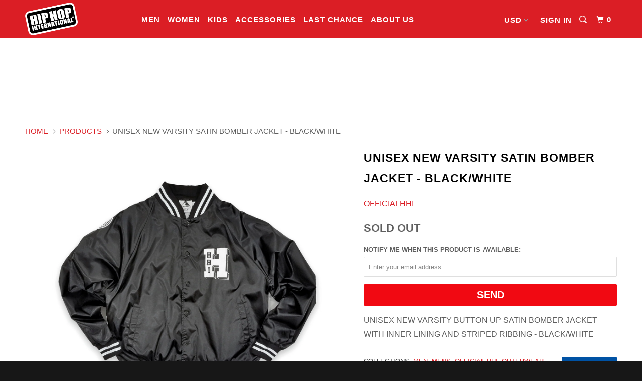

--- FILE ---
content_type: text/html; charset=utf-8
request_url: https://shop.hiphopinternational.com/products/unisex-new-varsity-satin-bomber-jacket-black-white
body_size: 16236
content:
<!DOCTYPE html>
<!--[if lt IE 7 ]><html class="ie ie6" lang="en"> <![endif]-->
<!--[if IE 7 ]><html class="ie ie7" lang="en"> <![endif]-->
<!--[if IE 8 ]><html class="ie ie8" lang="en"> <![endif]-->
<!--[if IE 9 ]><html class="ie ie9" lang="en"> <![endif]-->
<!--[if (gte IE 10)|!(IE)]><!--><html lang="en"> <!--<![endif]-->
  <head>
    <meta charset="utf-8">
    <meta http-equiv="cleartype" content="on">
    <meta name="robots" content="index,follow">

    
    <title>UNISEX NEW VARSITY SATIN BOMBER JACKET - BLACK/WHITE - OfficialHHI</title>

    
      <meta name="description" content="Unisex New Varsity Button Up Satin Bomber Jacket with Inner Lining and Striped Ribbing - Black/White" />
    

    <!-- Custom Fonts -->
    

    

<meta name="author" content="OfficialHHI">
<meta property="og:url" content="https://officialhhi.myshopify.com/products/unisex-new-varsity-satin-bomber-jacket-black-white">
<meta property="og:site_name" content="OfficialHHI">


  <meta property="og:type" content="product">
  <meta property="og:title" content="UNISEX NEW VARSITY SATIN BOMBER JACKET - BLACK/WHITE">
  
    <meta property="og:image" content="http://shop.hiphopinternational.com/cdn/shop/products/SATIN_BOMBER-FRONT_600x.png?v=1545541634">
    <meta property="og:image:secure_url" content="https://shop.hiphopinternational.com/cdn/shop/products/SATIN_BOMBER-FRONT_600x.png?v=1545541634">
    
  
    <meta property="og:image" content="http://shop.hiphopinternational.com/cdn/shop/products/SATIN_BOMBER-BACK_600x.png?v=1545541634">
    <meta property="og:image:secure_url" content="https://shop.hiphopinternational.com/cdn/shop/products/SATIN_BOMBER-BACK_600x.png?v=1545541634">
    
  
    <meta property="og:image" content="http://shop.hiphopinternational.com/cdn/shop/products/SATIN_BOMBER-SIDE_600x.png?v=1545541634">
    <meta property="og:image:secure_url" content="https://shop.hiphopinternational.com/cdn/shop/products/SATIN_BOMBER-SIDE_600x.png?v=1545541634">
    
  
  <meta property="og:price:amount" content="95.00">
  <meta property="og:price:currency" content="USD">


  <meta property="og:description" content="Unisex New Varsity Button Up Satin Bomber Jacket with Inner Lining and Striped Ribbing - Black/White">




  <meta name="twitter:site" content="@officialhhi">

<meta name="twitter:card" content="summary">

  <meta name="twitter:title" content="UNISEX NEW VARSITY SATIN BOMBER JACKET - BLACK/WHITE">
  <meta name="twitter:description" content="Unisex New Varsity Button Up Satin Bomber Jacket with Inner Lining and Striped Ribbing - Black/White
">
  <meta name="twitter:image" content="https://shop.hiphopinternational.com/cdn/shop/products/SATIN_BOMBER-FRONT_240x.png?v=1545541634">
  <meta name="twitter:image:width" content="240">
  <meta name="twitter:image:height" content="240">



    
    

    <!-- Mobile Specific Metas -->
    <meta name="HandheldFriendly" content="True">
    <meta name="MobileOptimized" content="320">
    <meta name="viewport" content="width=device-width,initial-scale=1">
    <meta name="theme-color" content="#ffffff">

    <!-- Stylesheets for Parallax 3.3.1 -->
    <link href="//shop.hiphopinternational.com/cdn/shop/t/8/assets/styles.scss.css?v=76449297529399241381674755357" rel="stylesheet" type="text/css" media="all" />

    
      <link rel="shortcut icon" type="image/x-icon" href="//shop.hiphopinternational.com/cdn/shop/t/8/assets/favicon.png?v=148718616098839658131508301514">
    

    <link rel="canonical" href="https://officialhhi.myshopify.com/products/unisex-new-varsity-satin-bomber-jacket-black-white" />

    

    <script src="//shop.hiphopinternational.com/cdn/shop/t/8/assets/app.js?v=29724129576722786731508324541" type="text/javascript"></script>

    <!--[if lte IE 8]>
      <link href="//shop.hiphopinternational.com/cdn/shop/t/8/assets/ie.css?v=1024305471161636101508301517" rel="stylesheet" type="text/css" media="all" />
      <script src="//shop.hiphopinternational.com/cdn/shop/t/8/assets/skrollr.ie.js?v=116292453382836155221508301515" type="text/javascript"></script>
    <![endif]-->

    <script>window.performance && window.performance.mark && window.performance.mark('shopify.content_for_header.start');</script><meta id="shopify-digital-wallet" name="shopify-digital-wallet" content="/6042413/digital_wallets/dialog">
<meta name="shopify-checkout-api-token" content="dbdf2b9ca2432e790c9cb33c88b59fc5">
<meta id="in-context-paypal-metadata" data-shop-id="6042413" data-venmo-supported="true" data-environment="production" data-locale="en_US" data-paypal-v4="true" data-currency="USD">
<link rel="alternate" type="application/json+oembed" href="https://officialhhi.myshopify.com/products/unisex-new-varsity-satin-bomber-jacket-black-white.oembed">
<script async="async" src="/checkouts/internal/preloads.js?locale=en-US"></script>
<script id="shopify-features" type="application/json">{"accessToken":"dbdf2b9ca2432e790c9cb33c88b59fc5","betas":["rich-media-storefront-analytics"],"domain":"shop.hiphopinternational.com","predictiveSearch":true,"shopId":6042413,"locale":"en"}</script>
<script>var Shopify = Shopify || {};
Shopify.shop = "officialhhi.myshopify.com";
Shopify.locale = "en";
Shopify.currency = {"active":"USD","rate":"1.0"};
Shopify.country = "US";
Shopify.theme = {"name":"Shop HHI 2.0","id":174373699,"schema_name":"Parallax","schema_version":"3.3.1","theme_store_id":688,"role":"main"};
Shopify.theme.handle = "null";
Shopify.theme.style = {"id":null,"handle":null};
Shopify.cdnHost = "shop.hiphopinternational.com/cdn";
Shopify.routes = Shopify.routes || {};
Shopify.routes.root = "/";</script>
<script type="module">!function(o){(o.Shopify=o.Shopify||{}).modules=!0}(window);</script>
<script>!function(o){function n(){var o=[];function n(){o.push(Array.prototype.slice.apply(arguments))}return n.q=o,n}var t=o.Shopify=o.Shopify||{};t.loadFeatures=n(),t.autoloadFeatures=n()}(window);</script>
<script id="shop-js-analytics" type="application/json">{"pageType":"product"}</script>
<script defer="defer" async type="module" src="//shop.hiphopinternational.com/cdn/shopifycloud/shop-js/modules/v2/client.init-shop-cart-sync_BT-GjEfc.en.esm.js"></script>
<script defer="defer" async type="module" src="//shop.hiphopinternational.com/cdn/shopifycloud/shop-js/modules/v2/chunk.common_D58fp_Oc.esm.js"></script>
<script defer="defer" async type="module" src="//shop.hiphopinternational.com/cdn/shopifycloud/shop-js/modules/v2/chunk.modal_xMitdFEc.esm.js"></script>
<script type="module">
  await import("//shop.hiphopinternational.com/cdn/shopifycloud/shop-js/modules/v2/client.init-shop-cart-sync_BT-GjEfc.en.esm.js");
await import("//shop.hiphopinternational.com/cdn/shopifycloud/shop-js/modules/v2/chunk.common_D58fp_Oc.esm.js");
await import("//shop.hiphopinternational.com/cdn/shopifycloud/shop-js/modules/v2/chunk.modal_xMitdFEc.esm.js");

  window.Shopify.SignInWithShop?.initShopCartSync?.({"fedCMEnabled":true,"windoidEnabled":true});

</script>
<script id="__st">var __st={"a":6042413,"offset":-28800,"reqid":"cc007485-1780-48cd-998b-13d2d4f1c069-1769050390","pageurl":"shop.hiphopinternational.com\/products\/unisex-new-varsity-satin-bomber-jacket-black-white","u":"73f15d6ce626","p":"product","rtyp":"product","rid":1888975749216};</script>
<script>window.ShopifyPaypalV4VisibilityTracking = true;</script>
<script id="captcha-bootstrap">!function(){'use strict';const t='contact',e='account',n='new_comment',o=[[t,t],['blogs',n],['comments',n],[t,'customer']],c=[[e,'customer_login'],[e,'guest_login'],[e,'recover_customer_password'],[e,'create_customer']],r=t=>t.map((([t,e])=>`form[action*='/${t}']:not([data-nocaptcha='true']) input[name='form_type'][value='${e}']`)).join(','),a=t=>()=>t?[...document.querySelectorAll(t)].map((t=>t.form)):[];function s(){const t=[...o],e=r(t);return a(e)}const i='password',u='form_key',d=['recaptcha-v3-token','g-recaptcha-response','h-captcha-response',i],f=()=>{try{return window.sessionStorage}catch{return}},m='__shopify_v',_=t=>t.elements[u];function p(t,e,n=!1){try{const o=window.sessionStorage,c=JSON.parse(o.getItem(e)),{data:r}=function(t){const{data:e,action:n}=t;return t[m]||n?{data:e,action:n}:{data:t,action:n}}(c);for(const[e,n]of Object.entries(r))t.elements[e]&&(t.elements[e].value=n);n&&o.removeItem(e)}catch(o){console.error('form repopulation failed',{error:o})}}const l='form_type',E='cptcha';function T(t){t.dataset[E]=!0}const w=window,h=w.document,L='Shopify',v='ce_forms',y='captcha';let A=!1;((t,e)=>{const n=(g='f06e6c50-85a8-45c8-87d0-21a2b65856fe',I='https://cdn.shopify.com/shopifycloud/storefront-forms-hcaptcha/ce_storefront_forms_captcha_hcaptcha.v1.5.2.iife.js',D={infoText:'Protected by hCaptcha',privacyText:'Privacy',termsText:'Terms'},(t,e,n)=>{const o=w[L][v],c=o.bindForm;if(c)return c(t,g,e,D).then(n);var r;o.q.push([[t,g,e,D],n]),r=I,A||(h.body.append(Object.assign(h.createElement('script'),{id:'captcha-provider',async:!0,src:r})),A=!0)});var g,I,D;w[L]=w[L]||{},w[L][v]=w[L][v]||{},w[L][v].q=[],w[L][y]=w[L][y]||{},w[L][y].protect=function(t,e){n(t,void 0,e),T(t)},Object.freeze(w[L][y]),function(t,e,n,w,h,L){const[v,y,A,g]=function(t,e,n){const i=e?o:[],u=t?c:[],d=[...i,...u],f=r(d),m=r(i),_=r(d.filter((([t,e])=>n.includes(e))));return[a(f),a(m),a(_),s()]}(w,h,L),I=t=>{const e=t.target;return e instanceof HTMLFormElement?e:e&&e.form},D=t=>v().includes(t);t.addEventListener('submit',(t=>{const e=I(t);if(!e)return;const n=D(e)&&!e.dataset.hcaptchaBound&&!e.dataset.recaptchaBound,o=_(e),c=g().includes(e)&&(!o||!o.value);(n||c)&&t.preventDefault(),c&&!n&&(function(t){try{if(!f())return;!function(t){const e=f();if(!e)return;const n=_(t);if(!n)return;const o=n.value;o&&e.removeItem(o)}(t);const e=Array.from(Array(32),(()=>Math.random().toString(36)[2])).join('');!function(t,e){_(t)||t.append(Object.assign(document.createElement('input'),{type:'hidden',name:u})),t.elements[u].value=e}(t,e),function(t,e){const n=f();if(!n)return;const o=[...t.querySelectorAll(`input[type='${i}']`)].map((({name:t})=>t)),c=[...d,...o],r={};for(const[a,s]of new FormData(t).entries())c.includes(a)||(r[a]=s);n.setItem(e,JSON.stringify({[m]:1,action:t.action,data:r}))}(t,e)}catch(e){console.error('failed to persist form',e)}}(e),e.submit())}));const S=(t,e)=>{t&&!t.dataset[E]&&(n(t,e.some((e=>e===t))),T(t))};for(const o of['focusin','change'])t.addEventListener(o,(t=>{const e=I(t);D(e)&&S(e,y())}));const B=e.get('form_key'),M=e.get(l),P=B&&M;t.addEventListener('DOMContentLoaded',(()=>{const t=y();if(P)for(const e of t)e.elements[l].value===M&&p(e,B);[...new Set([...A(),...v().filter((t=>'true'===t.dataset.shopifyCaptcha))])].forEach((e=>S(e,t)))}))}(h,new URLSearchParams(w.location.search),n,t,e,['guest_login'])})(!0,!0)}();</script>
<script integrity="sha256-4kQ18oKyAcykRKYeNunJcIwy7WH5gtpwJnB7kiuLZ1E=" data-source-attribution="shopify.loadfeatures" defer="defer" src="//shop.hiphopinternational.com/cdn/shopifycloud/storefront/assets/storefront/load_feature-a0a9edcb.js" crossorigin="anonymous"></script>
<script data-source-attribution="shopify.dynamic_checkout.dynamic.init">var Shopify=Shopify||{};Shopify.PaymentButton=Shopify.PaymentButton||{isStorefrontPortableWallets:!0,init:function(){window.Shopify.PaymentButton.init=function(){};var t=document.createElement("script");t.src="https://shop.hiphopinternational.com/cdn/shopifycloud/portable-wallets/latest/portable-wallets.en.js",t.type="module",document.head.appendChild(t)}};
</script>
<script data-source-attribution="shopify.dynamic_checkout.buyer_consent">
  function portableWalletsHideBuyerConsent(e){var t=document.getElementById("shopify-buyer-consent"),n=document.getElementById("shopify-subscription-policy-button");t&&n&&(t.classList.add("hidden"),t.setAttribute("aria-hidden","true"),n.removeEventListener("click",e))}function portableWalletsShowBuyerConsent(e){var t=document.getElementById("shopify-buyer-consent"),n=document.getElementById("shopify-subscription-policy-button");t&&n&&(t.classList.remove("hidden"),t.removeAttribute("aria-hidden"),n.addEventListener("click",e))}window.Shopify?.PaymentButton&&(window.Shopify.PaymentButton.hideBuyerConsent=portableWalletsHideBuyerConsent,window.Shopify.PaymentButton.showBuyerConsent=portableWalletsShowBuyerConsent);
</script>
<script data-source-attribution="shopify.dynamic_checkout.cart.bootstrap">document.addEventListener("DOMContentLoaded",(function(){function t(){return document.querySelector("shopify-accelerated-checkout-cart, shopify-accelerated-checkout")}if(t())Shopify.PaymentButton.init();else{new MutationObserver((function(e,n){t()&&(Shopify.PaymentButton.init(),n.disconnect())})).observe(document.body,{childList:!0,subtree:!0})}}));
</script>
<link id="shopify-accelerated-checkout-styles" rel="stylesheet" media="screen" href="https://shop.hiphopinternational.com/cdn/shopifycloud/portable-wallets/latest/accelerated-checkout-backwards-compat.css" crossorigin="anonymous">
<style id="shopify-accelerated-checkout-cart">
        #shopify-buyer-consent {
  margin-top: 1em;
  display: inline-block;
  width: 100%;
}

#shopify-buyer-consent.hidden {
  display: none;
}

#shopify-subscription-policy-button {
  background: none;
  border: none;
  padding: 0;
  text-decoration: underline;
  font-size: inherit;
  cursor: pointer;
}

#shopify-subscription-policy-button::before {
  box-shadow: none;
}

      </style>

<script>window.performance && window.performance.mark && window.performance.mark('shopify.content_for_header.end');</script>
  <link href="https://monorail-edge.shopifysvc.com" rel="dns-prefetch">
<script>(function(){if ("sendBeacon" in navigator && "performance" in window) {try {var session_token_from_headers = performance.getEntriesByType('navigation')[0].serverTiming.find(x => x.name == '_s').description;} catch {var session_token_from_headers = undefined;}var session_cookie_matches = document.cookie.match(/_shopify_s=([^;]*)/);var session_token_from_cookie = session_cookie_matches && session_cookie_matches.length === 2 ? session_cookie_matches[1] : "";var session_token = session_token_from_headers || session_token_from_cookie || "";function handle_abandonment_event(e) {var entries = performance.getEntries().filter(function(entry) {return /monorail-edge.shopifysvc.com/.test(entry.name);});if (!window.abandonment_tracked && entries.length === 0) {window.abandonment_tracked = true;var currentMs = Date.now();var navigation_start = performance.timing.navigationStart;var payload = {shop_id: 6042413,url: window.location.href,navigation_start,duration: currentMs - navigation_start,session_token,page_type: "product"};window.navigator.sendBeacon("https://monorail-edge.shopifysvc.com/v1/produce", JSON.stringify({schema_id: "online_store_buyer_site_abandonment/1.1",payload: payload,metadata: {event_created_at_ms: currentMs,event_sent_at_ms: currentMs}}));}}window.addEventListener('pagehide', handle_abandonment_event);}}());</script>
<script id="web-pixels-manager-setup">(function e(e,d,r,n,o){if(void 0===o&&(o={}),!Boolean(null===(a=null===(i=window.Shopify)||void 0===i?void 0:i.analytics)||void 0===a?void 0:a.replayQueue)){var i,a;window.Shopify=window.Shopify||{};var t=window.Shopify;t.analytics=t.analytics||{};var s=t.analytics;s.replayQueue=[],s.publish=function(e,d,r){return s.replayQueue.push([e,d,r]),!0};try{self.performance.mark("wpm:start")}catch(e){}var l=function(){var e={modern:/Edge?\/(1{2}[4-9]|1[2-9]\d|[2-9]\d{2}|\d{4,})\.\d+(\.\d+|)|Firefox\/(1{2}[4-9]|1[2-9]\d|[2-9]\d{2}|\d{4,})\.\d+(\.\d+|)|Chrom(ium|e)\/(9{2}|\d{3,})\.\d+(\.\d+|)|(Maci|X1{2}).+ Version\/(15\.\d+|(1[6-9]|[2-9]\d|\d{3,})\.\d+)([,.]\d+|)( \(\w+\)|)( Mobile\/\w+|) Safari\/|Chrome.+OPR\/(9{2}|\d{3,})\.\d+\.\d+|(CPU[ +]OS|iPhone[ +]OS|CPU[ +]iPhone|CPU IPhone OS|CPU iPad OS)[ +]+(15[._]\d+|(1[6-9]|[2-9]\d|\d{3,})[._]\d+)([._]\d+|)|Android:?[ /-](13[3-9]|1[4-9]\d|[2-9]\d{2}|\d{4,})(\.\d+|)(\.\d+|)|Android.+Firefox\/(13[5-9]|1[4-9]\d|[2-9]\d{2}|\d{4,})\.\d+(\.\d+|)|Android.+Chrom(ium|e)\/(13[3-9]|1[4-9]\d|[2-9]\d{2}|\d{4,})\.\d+(\.\d+|)|SamsungBrowser\/([2-9]\d|\d{3,})\.\d+/,legacy:/Edge?\/(1[6-9]|[2-9]\d|\d{3,})\.\d+(\.\d+|)|Firefox\/(5[4-9]|[6-9]\d|\d{3,})\.\d+(\.\d+|)|Chrom(ium|e)\/(5[1-9]|[6-9]\d|\d{3,})\.\d+(\.\d+|)([\d.]+$|.*Safari\/(?![\d.]+ Edge\/[\d.]+$))|(Maci|X1{2}).+ Version\/(10\.\d+|(1[1-9]|[2-9]\d|\d{3,})\.\d+)([,.]\d+|)( \(\w+\)|)( Mobile\/\w+|) Safari\/|Chrome.+OPR\/(3[89]|[4-9]\d|\d{3,})\.\d+\.\d+|(CPU[ +]OS|iPhone[ +]OS|CPU[ +]iPhone|CPU IPhone OS|CPU iPad OS)[ +]+(10[._]\d+|(1[1-9]|[2-9]\d|\d{3,})[._]\d+)([._]\d+|)|Android:?[ /-](13[3-9]|1[4-9]\d|[2-9]\d{2}|\d{4,})(\.\d+|)(\.\d+|)|Mobile Safari.+OPR\/([89]\d|\d{3,})\.\d+\.\d+|Android.+Firefox\/(13[5-9]|1[4-9]\d|[2-9]\d{2}|\d{4,})\.\d+(\.\d+|)|Android.+Chrom(ium|e)\/(13[3-9]|1[4-9]\d|[2-9]\d{2}|\d{4,})\.\d+(\.\d+|)|Android.+(UC? ?Browser|UCWEB|U3)[ /]?(15\.([5-9]|\d{2,})|(1[6-9]|[2-9]\d|\d{3,})\.\d+)\.\d+|SamsungBrowser\/(5\.\d+|([6-9]|\d{2,})\.\d+)|Android.+MQ{2}Browser\/(14(\.(9|\d{2,})|)|(1[5-9]|[2-9]\d|\d{3,})(\.\d+|))(\.\d+|)|K[Aa][Ii]OS\/(3\.\d+|([4-9]|\d{2,})\.\d+)(\.\d+|)/},d=e.modern,r=e.legacy,n=navigator.userAgent;return n.match(d)?"modern":n.match(r)?"legacy":"unknown"}(),u="modern"===l?"modern":"legacy",c=(null!=n?n:{modern:"",legacy:""})[u],f=function(e){return[e.baseUrl,"/wpm","/b",e.hashVersion,"modern"===e.buildTarget?"m":"l",".js"].join("")}({baseUrl:d,hashVersion:r,buildTarget:u}),m=function(e){var d=e.version,r=e.bundleTarget,n=e.surface,o=e.pageUrl,i=e.monorailEndpoint;return{emit:function(e){var a=e.status,t=e.errorMsg,s=(new Date).getTime(),l=JSON.stringify({metadata:{event_sent_at_ms:s},events:[{schema_id:"web_pixels_manager_load/3.1",payload:{version:d,bundle_target:r,page_url:o,status:a,surface:n,error_msg:t},metadata:{event_created_at_ms:s}}]});if(!i)return console&&console.warn&&console.warn("[Web Pixels Manager] No Monorail endpoint provided, skipping logging."),!1;try{return self.navigator.sendBeacon.bind(self.navigator)(i,l)}catch(e){}var u=new XMLHttpRequest;try{return u.open("POST",i,!0),u.setRequestHeader("Content-Type","text/plain"),u.send(l),!0}catch(e){return console&&console.warn&&console.warn("[Web Pixels Manager] Got an unhandled error while logging to Monorail."),!1}}}}({version:r,bundleTarget:l,surface:e.surface,pageUrl:self.location.href,monorailEndpoint:e.monorailEndpoint});try{o.browserTarget=l,function(e){var d=e.src,r=e.async,n=void 0===r||r,o=e.onload,i=e.onerror,a=e.sri,t=e.scriptDataAttributes,s=void 0===t?{}:t,l=document.createElement("script"),u=document.querySelector("head"),c=document.querySelector("body");if(l.async=n,l.src=d,a&&(l.integrity=a,l.crossOrigin="anonymous"),s)for(var f in s)if(Object.prototype.hasOwnProperty.call(s,f))try{l.dataset[f]=s[f]}catch(e){}if(o&&l.addEventListener("load",o),i&&l.addEventListener("error",i),u)u.appendChild(l);else{if(!c)throw new Error("Did not find a head or body element to append the script");c.appendChild(l)}}({src:f,async:!0,onload:function(){if(!function(){var e,d;return Boolean(null===(d=null===(e=window.Shopify)||void 0===e?void 0:e.analytics)||void 0===d?void 0:d.initialized)}()){var d=window.webPixelsManager.init(e)||void 0;if(d){var r=window.Shopify.analytics;r.replayQueue.forEach((function(e){var r=e[0],n=e[1],o=e[2];d.publishCustomEvent(r,n,o)})),r.replayQueue=[],r.publish=d.publishCustomEvent,r.visitor=d.visitor,r.initialized=!0}}},onerror:function(){return m.emit({status:"failed",errorMsg:"".concat(f," has failed to load")})},sri:function(e){var d=/^sha384-[A-Za-z0-9+/=]+$/;return"string"==typeof e&&d.test(e)}(c)?c:"",scriptDataAttributes:o}),m.emit({status:"loading"})}catch(e){m.emit({status:"failed",errorMsg:(null==e?void 0:e.message)||"Unknown error"})}}})({shopId: 6042413,storefrontBaseUrl: "https://officialhhi.myshopify.com",extensionsBaseUrl: "https://extensions.shopifycdn.com/cdn/shopifycloud/web-pixels-manager",monorailEndpoint: "https://monorail-edge.shopifysvc.com/unstable/produce_batch",surface: "storefront-renderer",enabledBetaFlags: ["2dca8a86"],webPixelsConfigList: [{"id":"131268757","eventPayloadVersion":"v1","runtimeContext":"LAX","scriptVersion":"1","type":"CUSTOM","privacyPurposes":["ANALYTICS"],"name":"Google Analytics tag (migrated)"},{"id":"shopify-app-pixel","configuration":"{}","eventPayloadVersion":"v1","runtimeContext":"STRICT","scriptVersion":"0450","apiClientId":"shopify-pixel","type":"APP","privacyPurposes":["ANALYTICS","MARKETING"]},{"id":"shopify-custom-pixel","eventPayloadVersion":"v1","runtimeContext":"LAX","scriptVersion":"0450","apiClientId":"shopify-pixel","type":"CUSTOM","privacyPurposes":["ANALYTICS","MARKETING"]}],isMerchantRequest: false,initData: {"shop":{"name":"OfficialHHI","paymentSettings":{"currencyCode":"USD"},"myshopifyDomain":"officialhhi.myshopify.com","countryCode":"US","storefrontUrl":"https:\/\/officialhhi.myshopify.com"},"customer":null,"cart":null,"checkout":null,"productVariants":[{"price":{"amount":95.0,"currencyCode":"USD"},"product":{"title":"UNISEX NEW VARSITY SATIN BOMBER JACKET - BLACK\/WHITE","vendor":"OfficialHHI","id":"1888975749216","untranslatedTitle":"UNISEX NEW VARSITY SATIN BOMBER JACKET - BLACK\/WHITE","url":"\/products\/unisex-new-varsity-satin-bomber-jacket-black-white","type":"Outerwear"},"id":"18330620002400","image":{"src":"\/\/shop.hiphopinternational.com\/cdn\/shop\/products\/SATIN_BOMBER-FRONT.png?v=1545541634"},"sku":"","title":"XS","untranslatedTitle":"XS"},{"price":{"amount":95.0,"currencyCode":"USD"},"product":{"title":"UNISEX NEW VARSITY SATIN BOMBER JACKET - BLACK\/WHITE","vendor":"OfficialHHI","id":"1888975749216","untranslatedTitle":"UNISEX NEW VARSITY SATIN BOMBER JACKET - BLACK\/WHITE","url":"\/products\/unisex-new-varsity-satin-bomber-jacket-black-white","type":"Outerwear"},"id":"18330558300256","image":{"src":"\/\/shop.hiphopinternational.com\/cdn\/shop\/products\/SATIN_BOMBER-FRONT.png?v=1545541634"},"sku":"","title":"S","untranslatedTitle":"S"},{"price":{"amount":95.0,"currencyCode":"USD"},"product":{"title":"UNISEX NEW VARSITY SATIN BOMBER JACKET - BLACK\/WHITE","vendor":"OfficialHHI","id":"1888975749216","untranslatedTitle":"UNISEX NEW VARSITY SATIN BOMBER JACKET - BLACK\/WHITE","url":"\/products\/unisex-new-varsity-satin-bomber-jacket-black-white","type":"Outerwear"},"id":"18330558333024","image":{"src":"\/\/shop.hiphopinternational.com\/cdn\/shop\/products\/SATIN_BOMBER-FRONT.png?v=1545541634"},"sku":"","title":"M","untranslatedTitle":"M"},{"price":{"amount":95.0,"currencyCode":"USD"},"product":{"title":"UNISEX NEW VARSITY SATIN BOMBER JACKET - BLACK\/WHITE","vendor":"OfficialHHI","id":"1888975749216","untranslatedTitle":"UNISEX NEW VARSITY SATIN BOMBER JACKET - BLACK\/WHITE","url":"\/products\/unisex-new-varsity-satin-bomber-jacket-black-white","type":"Outerwear"},"id":"18330558365792","image":{"src":"\/\/shop.hiphopinternational.com\/cdn\/shop\/products\/SATIN_BOMBER-FRONT.png?v=1545541634"},"sku":"","title":"L","untranslatedTitle":"L"},{"price":{"amount":95.0,"currencyCode":"USD"},"product":{"title":"UNISEX NEW VARSITY SATIN BOMBER JACKET - BLACK\/WHITE","vendor":"OfficialHHI","id":"1888975749216","untranslatedTitle":"UNISEX NEW VARSITY SATIN BOMBER JACKET - BLACK\/WHITE","url":"\/products\/unisex-new-varsity-satin-bomber-jacket-black-white","type":"Outerwear"},"id":"18330558398560","image":{"src":"\/\/shop.hiphopinternational.com\/cdn\/shop\/products\/SATIN_BOMBER-FRONT.png?v=1545541634"},"sku":"","title":"XL","untranslatedTitle":"XL"},{"price":{"amount":95.0,"currencyCode":"USD"},"product":{"title":"UNISEX NEW VARSITY SATIN BOMBER JACKET - BLACK\/WHITE","vendor":"OfficialHHI","id":"1888975749216","untranslatedTitle":"UNISEX NEW VARSITY SATIN BOMBER JACKET - BLACK\/WHITE","url":"\/products\/unisex-new-varsity-satin-bomber-jacket-black-white","type":"Outerwear"},"id":"18330558431328","image":{"src":"\/\/shop.hiphopinternational.com\/cdn\/shop\/products\/SATIN_BOMBER-FRONT.png?v=1545541634"},"sku":"","title":"2X","untranslatedTitle":"2X"},{"price":{"amount":95.0,"currencyCode":"USD"},"product":{"title":"UNISEX NEW VARSITY SATIN BOMBER JACKET - BLACK\/WHITE","vendor":"OfficialHHI","id":"1888975749216","untranslatedTitle":"UNISEX NEW VARSITY SATIN BOMBER JACKET - BLACK\/WHITE","url":"\/products\/unisex-new-varsity-satin-bomber-jacket-black-white","type":"Outerwear"},"id":"18330579140704","image":{"src":"\/\/shop.hiphopinternational.com\/cdn\/shop\/products\/SATIN_BOMBER-FRONT.png?v=1545541634"},"sku":"","title":"3X","untranslatedTitle":"3X"}],"purchasingCompany":null},},"https://shop.hiphopinternational.com/cdn","fcfee988w5aeb613cpc8e4bc33m6693e112",{"modern":"","legacy":""},{"shopId":"6042413","storefrontBaseUrl":"https:\/\/officialhhi.myshopify.com","extensionBaseUrl":"https:\/\/extensions.shopifycdn.com\/cdn\/shopifycloud\/web-pixels-manager","surface":"storefront-renderer","enabledBetaFlags":"[\"2dca8a86\"]","isMerchantRequest":"false","hashVersion":"fcfee988w5aeb613cpc8e4bc33m6693e112","publish":"custom","events":"[[\"page_viewed\",{}],[\"product_viewed\",{\"productVariant\":{\"price\":{\"amount\":95.0,\"currencyCode\":\"USD\"},\"product\":{\"title\":\"UNISEX NEW VARSITY SATIN BOMBER JACKET - BLACK\/WHITE\",\"vendor\":\"OfficialHHI\",\"id\":\"1888975749216\",\"untranslatedTitle\":\"UNISEX NEW VARSITY SATIN BOMBER JACKET - BLACK\/WHITE\",\"url\":\"\/products\/unisex-new-varsity-satin-bomber-jacket-black-white\",\"type\":\"Outerwear\"},\"id\":\"18330620002400\",\"image\":{\"src\":\"\/\/shop.hiphopinternational.com\/cdn\/shop\/products\/SATIN_BOMBER-FRONT.png?v=1545541634\"},\"sku\":\"\",\"title\":\"XS\",\"untranslatedTitle\":\"XS\"}}]]"});</script><script>
  window.ShopifyAnalytics = window.ShopifyAnalytics || {};
  window.ShopifyAnalytics.meta = window.ShopifyAnalytics.meta || {};
  window.ShopifyAnalytics.meta.currency = 'USD';
  var meta = {"product":{"id":1888975749216,"gid":"gid:\/\/shopify\/Product\/1888975749216","vendor":"OfficialHHI","type":"Outerwear","handle":"unisex-new-varsity-satin-bomber-jacket-black-white","variants":[{"id":18330620002400,"price":9500,"name":"UNISEX NEW VARSITY SATIN BOMBER JACKET - BLACK\/WHITE - XS","public_title":"XS","sku":""},{"id":18330558300256,"price":9500,"name":"UNISEX NEW VARSITY SATIN BOMBER JACKET - BLACK\/WHITE - S","public_title":"S","sku":""},{"id":18330558333024,"price":9500,"name":"UNISEX NEW VARSITY SATIN BOMBER JACKET - BLACK\/WHITE - M","public_title":"M","sku":""},{"id":18330558365792,"price":9500,"name":"UNISEX NEW VARSITY SATIN BOMBER JACKET - BLACK\/WHITE - L","public_title":"L","sku":""},{"id":18330558398560,"price":9500,"name":"UNISEX NEW VARSITY SATIN BOMBER JACKET - BLACK\/WHITE - XL","public_title":"XL","sku":""},{"id":18330558431328,"price":9500,"name":"UNISEX NEW VARSITY SATIN BOMBER JACKET - BLACK\/WHITE - 2X","public_title":"2X","sku":""},{"id":18330579140704,"price":9500,"name":"UNISEX NEW VARSITY SATIN BOMBER JACKET - BLACK\/WHITE - 3X","public_title":"3X","sku":""}],"remote":false},"page":{"pageType":"product","resourceType":"product","resourceId":1888975749216,"requestId":"cc007485-1780-48cd-998b-13d2d4f1c069-1769050390"}};
  for (var attr in meta) {
    window.ShopifyAnalytics.meta[attr] = meta[attr];
  }
</script>
<script class="analytics">
  (function () {
    var customDocumentWrite = function(content) {
      var jquery = null;

      if (window.jQuery) {
        jquery = window.jQuery;
      } else if (window.Checkout && window.Checkout.$) {
        jquery = window.Checkout.$;
      }

      if (jquery) {
        jquery('body').append(content);
      }
    };

    var hasLoggedConversion = function(token) {
      if (token) {
        return document.cookie.indexOf('loggedConversion=' + token) !== -1;
      }
      return false;
    }

    var setCookieIfConversion = function(token) {
      if (token) {
        var twoMonthsFromNow = new Date(Date.now());
        twoMonthsFromNow.setMonth(twoMonthsFromNow.getMonth() + 2);

        document.cookie = 'loggedConversion=' + token + '; expires=' + twoMonthsFromNow;
      }
    }

    var trekkie = window.ShopifyAnalytics.lib = window.trekkie = window.trekkie || [];
    if (trekkie.integrations) {
      return;
    }
    trekkie.methods = [
      'identify',
      'page',
      'ready',
      'track',
      'trackForm',
      'trackLink'
    ];
    trekkie.factory = function(method) {
      return function() {
        var args = Array.prototype.slice.call(arguments);
        args.unshift(method);
        trekkie.push(args);
        return trekkie;
      };
    };
    for (var i = 0; i < trekkie.methods.length; i++) {
      var key = trekkie.methods[i];
      trekkie[key] = trekkie.factory(key);
    }
    trekkie.load = function(config) {
      trekkie.config = config || {};
      trekkie.config.initialDocumentCookie = document.cookie;
      var first = document.getElementsByTagName('script')[0];
      var script = document.createElement('script');
      script.type = 'text/javascript';
      script.onerror = function(e) {
        var scriptFallback = document.createElement('script');
        scriptFallback.type = 'text/javascript';
        scriptFallback.onerror = function(error) {
                var Monorail = {
      produce: function produce(monorailDomain, schemaId, payload) {
        var currentMs = new Date().getTime();
        var event = {
          schema_id: schemaId,
          payload: payload,
          metadata: {
            event_created_at_ms: currentMs,
            event_sent_at_ms: currentMs
          }
        };
        return Monorail.sendRequest("https://" + monorailDomain + "/v1/produce", JSON.stringify(event));
      },
      sendRequest: function sendRequest(endpointUrl, payload) {
        // Try the sendBeacon API
        if (window && window.navigator && typeof window.navigator.sendBeacon === 'function' && typeof window.Blob === 'function' && !Monorail.isIos12()) {
          var blobData = new window.Blob([payload], {
            type: 'text/plain'
          });

          if (window.navigator.sendBeacon(endpointUrl, blobData)) {
            return true;
          } // sendBeacon was not successful

        } // XHR beacon

        var xhr = new XMLHttpRequest();

        try {
          xhr.open('POST', endpointUrl);
          xhr.setRequestHeader('Content-Type', 'text/plain');
          xhr.send(payload);
        } catch (e) {
          console.log(e);
        }

        return false;
      },
      isIos12: function isIos12() {
        return window.navigator.userAgent.lastIndexOf('iPhone; CPU iPhone OS 12_') !== -1 || window.navigator.userAgent.lastIndexOf('iPad; CPU OS 12_') !== -1;
      }
    };
    Monorail.produce('monorail-edge.shopifysvc.com',
      'trekkie_storefront_load_errors/1.1',
      {shop_id: 6042413,
      theme_id: 174373699,
      app_name: "storefront",
      context_url: window.location.href,
      source_url: "//shop.hiphopinternational.com/cdn/s/trekkie.storefront.cd680fe47e6c39ca5d5df5f0a32d569bc48c0f27.min.js"});

        };
        scriptFallback.async = true;
        scriptFallback.src = '//shop.hiphopinternational.com/cdn/s/trekkie.storefront.cd680fe47e6c39ca5d5df5f0a32d569bc48c0f27.min.js';
        first.parentNode.insertBefore(scriptFallback, first);
      };
      script.async = true;
      script.src = '//shop.hiphopinternational.com/cdn/s/trekkie.storefront.cd680fe47e6c39ca5d5df5f0a32d569bc48c0f27.min.js';
      first.parentNode.insertBefore(script, first);
    };
    trekkie.load(
      {"Trekkie":{"appName":"storefront","development":false,"defaultAttributes":{"shopId":6042413,"isMerchantRequest":null,"themeId":174373699,"themeCityHash":"3273078314500757130","contentLanguage":"en","currency":"USD","eventMetadataId":"71c10faa-e981-401d-acf2-42b5632e9cdd"},"isServerSideCookieWritingEnabled":true,"monorailRegion":"shop_domain","enabledBetaFlags":["65f19447"]},"Session Attribution":{},"S2S":{"facebookCapiEnabled":false,"source":"trekkie-storefront-renderer","apiClientId":580111}}
    );

    var loaded = false;
    trekkie.ready(function() {
      if (loaded) return;
      loaded = true;

      window.ShopifyAnalytics.lib = window.trekkie;

      var originalDocumentWrite = document.write;
      document.write = customDocumentWrite;
      try { window.ShopifyAnalytics.merchantGoogleAnalytics.call(this); } catch(error) {};
      document.write = originalDocumentWrite;

      window.ShopifyAnalytics.lib.page(null,{"pageType":"product","resourceType":"product","resourceId":1888975749216,"requestId":"cc007485-1780-48cd-998b-13d2d4f1c069-1769050390","shopifyEmitted":true});

      var match = window.location.pathname.match(/checkouts\/(.+)\/(thank_you|post_purchase)/)
      var token = match? match[1]: undefined;
      if (!hasLoggedConversion(token)) {
        setCookieIfConversion(token);
        window.ShopifyAnalytics.lib.track("Viewed Product",{"currency":"USD","variantId":18330620002400,"productId":1888975749216,"productGid":"gid:\/\/shopify\/Product\/1888975749216","name":"UNISEX NEW VARSITY SATIN BOMBER JACKET - BLACK\/WHITE - XS","price":"95.00","sku":"","brand":"OfficialHHI","variant":"XS","category":"Outerwear","nonInteraction":true,"remote":false},undefined,undefined,{"shopifyEmitted":true});
      window.ShopifyAnalytics.lib.track("monorail:\/\/trekkie_storefront_viewed_product\/1.1",{"currency":"USD","variantId":18330620002400,"productId":1888975749216,"productGid":"gid:\/\/shopify\/Product\/1888975749216","name":"UNISEX NEW VARSITY SATIN BOMBER JACKET - BLACK\/WHITE - XS","price":"95.00","sku":"","brand":"OfficialHHI","variant":"XS","category":"Outerwear","nonInteraction":true,"remote":false,"referer":"https:\/\/shop.hiphopinternational.com\/products\/unisex-new-varsity-satin-bomber-jacket-black-white"});
      }
    });


        var eventsListenerScript = document.createElement('script');
        eventsListenerScript.async = true;
        eventsListenerScript.src = "//shop.hiphopinternational.com/cdn/shopifycloud/storefront/assets/shop_events_listener-3da45d37.js";
        document.getElementsByTagName('head')[0].appendChild(eventsListenerScript);

})();</script>
  <script>
  if (!window.ga || (window.ga && typeof window.ga !== 'function')) {
    window.ga = function ga() {
      (window.ga.q = window.ga.q || []).push(arguments);
      if (window.Shopify && window.Shopify.analytics && typeof window.Shopify.analytics.publish === 'function') {
        window.Shopify.analytics.publish("ga_stub_called", {}, {sendTo: "google_osp_migration"});
      }
      console.error("Shopify's Google Analytics stub called with:", Array.from(arguments), "\nSee https://help.shopify.com/manual/promoting-marketing/pixels/pixel-migration#google for more information.");
    };
    if (window.Shopify && window.Shopify.analytics && typeof window.Shopify.analytics.publish === 'function') {
      window.Shopify.analytics.publish("ga_stub_initialized", {}, {sendTo: "google_osp_migration"});
    }
  }
</script>
<script
  defer
  src="https://shop.hiphopinternational.com/cdn/shopifycloud/perf-kit/shopify-perf-kit-3.0.4.min.js"
  data-application="storefront-renderer"
  data-shop-id="6042413"
  data-render-region="gcp-us-central1"
  data-page-type="product"
  data-theme-instance-id="174373699"
  data-theme-name="Parallax"
  data-theme-version="3.3.1"
  data-monorail-region="shop_domain"
  data-resource-timing-sampling-rate="10"
  data-shs="true"
  data-shs-beacon="true"
  data-shs-export-with-fetch="true"
  data-shs-logs-sample-rate="1"
  data-shs-beacon-endpoint="https://shop.hiphopinternational.com/api/collect"
></script>
</head>

  

  <body class="product ">
    <div id="content_wrapper">
      <div id="shopify-section-header" class="shopify-section header-section">

<div id="header" class="mm-fixed-top Fixed mobile-header mobile-sticky-header--true" data-search-enabled="true">
  <a href="#nav" class="icon-menu" aria-haspopup="true" aria-label="Menu"><span>Menu</span></a>
  <a href="https://officialhhi.myshopify.com" title="OfficialHHI" class="mobile_logo logo">
    
      <img src="//shop.hiphopinternational.com/cdn/shop/files/HHI-Logo-SingleTag-Wht_Blk-Small_410x.png?v=1613665379" alt="OfficialHHI" />
    
  </a>
  <a href="#cart" class="icon-cart cart-button right"><span>0</span></a>
</div>

<div class="hidden">
  <div id="nav">
    <ul>
      
        
          <li ><a href="/collections/men">MEN</a></li>
        
      
        
          <li ><a href="/collections/women">WOMEN</a></li>
        
      
        
          <li ><a href="/collections/kids">KIDS</a></li>
        
      
        
          <li ><a href="/collections/accessories">ACCESSORIES</a></li>
        
      
        
          <li ><a href="/collections/last-chance">LAST CHANCE</a></li>
        
      
        
          <li ><a href="/pages/about-us">About Us</a></li>
        
      
      
        
          <li>
            <a href="/account/login" id="customer_login_link">Sign in</a>
          </li>
        
      
      
        <li class="currencies">
          <select class="currencies" name="currencies" data-default-shop-currency="USD">
  
  
  <option value="USD" selected="selected">USD</option>
  
    
  
    
    <option value="CAD">CAD</option>
    
  
    
    <option value="AUD">AUD</option>
    
  
    
    <option value="GBP">GBP</option>
    
  
    
    <option value="EUR">EUR</option>
    
  
    
    <option value="JPY">JPY</option>
    
  
</select>
        </li>
      
    </ul>
  </div>

  <form action="/checkout" method="post" id="cart">
    <ul data-money-format="$ {{amount}}" data-shop-currency="USD" data-shop-name="OfficialHHI">
      <li class="mm-subtitle"><a class="continue ss-icon" href="#cart"><span class="icon-close"></span></a></li>

      
        <li class="empty_cart">Your Cart is Empty</li>
      
    </ul>
  </form>
</div>



<div class="header
            header-background--true
            header-transparency--false
            sticky-header--true
            
              mm-fixed-top
            
            
            
            
              header_bar
            " data-dropdown-position="below_header">

  <div class="container">
    <div class="three columns logo ">
      <a href="https://officialhhi.myshopify.com" title="OfficialHHI">
        
          
            <img src="//shop.hiphopinternational.com/cdn/shop/files/HHI-Logo-SingleTag-Wht_Blk-Small_410x.png?v=1613665379" alt="OfficialHHI" class="primary_logo" />
          

          
        
      </a>
    </div>

    <div class="thirteen columns nav mobile_hidden">
      <ul class="menu right">
        
          <li class="currencies">
            <select class="currencies" name="currencies" data-default-shop-currency="USD">
  
  
  <option value="USD" selected="selected">USD</option>
  
    
  
    
    <option value="CAD">CAD</option>
    
  
    
    <option value="AUD">AUD</option>
    
  
    
    <option value="GBP">GBP</option>
    
  
    
    <option value="EUR">EUR</option>
    
  
    
    <option value="JPY">JPY</option>
    
  
</select>
          </li>
        
        
          <li class="header-account">
            <a href="/account" title="My Account ">Sign in</a>
          </li>
        
        
          <li class="search">
            <a href="/search" title="Search" id="search-toggle"><span class="icon-search"></span></a>
          </li>
        
        <li class="cart">
          <a href="#cart" class="icon-cart cart-button"><span>0</span></a>
        </li>
      </ul>

      <ul class="menu align_left" role="navigation">
        
          
            <li><a href="/collections/men" class="top-link ">MEN</a></li>
          
        
          
            <li><a href="/collections/women" class="top-link ">WOMEN</a></li>
          
        
          
            <li><a href="/collections/kids" class="top-link ">KIDS</a></li>
          
        
          
            <li><a href="/collections/accessories" class="top-link ">ACCESSORIES</a></li>
          
        
          
            <li><a href="/collections/last-chance" class="top-link ">LAST CHANCE</a></li>
          
        
          
            <li><a href="/pages/about-us" class="top-link ">About Us</a></li>
          
        
      </ul>
    </div>

  </div>
</div>

<style>
  div.logo img {
    width: 105px;
    max-width: 100%;
    max-height: 200px;
    display: block;
  }
  .mm-title img {
    max-width: 100%;
    max-height: 60px;
  }
  .header div.logo a {
    padding-top: 0px;
    padding-bottom: 0px;
  }
  
    .nav ul.menu {
      padding-top: 11px;
    }
  

  div.content {
    padding: 240px 0px 0px 0px;
  }

  @media only screen and (max-width: 767px) {
    div.content {
      padding-top: 20px;
    }
  }

  

</style>


</div>

      <div class="global-wrapper">
        

<div id="shopify-section-product-template" class="shopify-section product-template-section"><div class="container main content main-wrapper">
  <div class="sixteen columns">
    <div class="clearfix breadcrumb">
      <div class="nav_arrows">
        

        
      </div>
      
  <div class="breadcrumb_text" itemscope itemtype="http://schema.org/BreadcrumbList">
    <span itemprop="itemListElement" itemscope itemtype="http://schema.org/ListItem"><a href="https://officialhhi.myshopify.com" title="OfficialHHI" itemprop="item"><span itemprop="name">Home</span></a></span>
    &nbsp;<span class="icon-arrow-right"></span>
    <span itemprop="itemListElement" itemscope itemtype="http://schema.org/ListItem">
      
        <a href="/collections/all" title="Products">Products</a>
      
    </span>
    &nbsp;<span class="icon-arrow-right"></span>
    UNISEX NEW VARSITY SATIN BOMBER JACKET - BLACK/WHITE
  </div>


    </div>
  </div>

  
  

  
    <div class="sixteen columns">
      <div class="product-1888975749216">
  

    <div class="section product_section clearfix
     thumbnail_position--bottom-thumbnails  product_slideshow_animation--zoom"
       data-thumbnail="bottom-thumbnails"
       data-slideshow-animation="zoom"
       data-slideshow-speed="4"
       itemscope itemtype="http://schema.org/Product">

      <div class="nine columns alpha ">
        

<div class="flexslider product_gallery product-1888975749216-gallery product_slider">
  <ul class="slides">
    
      <li data-thumb="//shop.hiphopinternational.com/cdn/shop/products/SATIN_BOMBER-FRONT_1024x1024.png?v=1545541634" data-title="UNISEX NEW VARSITY SATIN BOMBER JACKET - BLACK/WHITE">
        
          <a href="//shop.hiphopinternational.com/cdn/shop/products/SATIN_BOMBER-FRONT_2048x.png?v=1545541634" class="fancybox" data-fancybox-group="1888975749216" title="UNISEX NEW VARSITY SATIN BOMBER JACKET - BLACK/WHITE">
            <div class="image__container" style="max-width: 1200px">
              <img  src="//shop.hiphopinternational.com/cdn/shop/products/SATIN_BOMBER-FRONT_100x.png?v=1545541634"
                    data-src="//shop.hiphopinternational.com/cdn/shop/products/SATIN_BOMBER-FRONT_2048x.png?v=1545541634"
                    alt="UNISEX NEW VARSITY SATIN BOMBER JACKET - BLACK/WHITE"
                    class="lazyload lazyload--fade-in cloudzoom featured_image"
                    data-image-id="5580693602400"
                    data-index="0"
                    data-cloudzoom="zoomImage: '//shop.hiphopinternational.com/cdn/shop/products/SATIN_BOMBER-FRONT_2048x.png?v=1545541634', tintColor: '#ffffff', zoomPosition: 'inside', zoomOffsetX: 0, touchStartDelay: 250"
                    data-sizes="auto"
                    data-srcset=" //shop.hiphopinternational.com/cdn/shop/products/SATIN_BOMBER-FRONT_2048x.png?v=1545541634 2048w,
                                  //shop.hiphopinternational.com/cdn/shop/products/SATIN_BOMBER-FRONT_1600x.png?v=1545541634 1600w,
                                  //shop.hiphopinternational.com/cdn/shop/products/SATIN_BOMBER-FRONT_1200x.png?v=1545541634 1200w,
                                  //shop.hiphopinternational.com/cdn/shop/products/SATIN_BOMBER-FRONT_1000x.png?v=1545541634 1000w,
                                  //shop.hiphopinternational.com/cdn/shop/products/SATIN_BOMBER-FRONT_800x.png?v=1545541634 800w,
                                  //shop.hiphopinternational.com/cdn/shop/products/SATIN_BOMBER-FRONT_600x.png?v=1545541634 600w,
                                  //shop.hiphopinternational.com/cdn/shop/products/SATIN_BOMBER-FRONT_400x.png?v=1545541634 400w"
                     />
            </div>
          </a>
        
      </li>
    
      <li data-thumb="//shop.hiphopinternational.com/cdn/shop/products/SATIN_BOMBER-BACK_1024x1024.png?v=1545541634" data-title="UNISEX NEW VARSITY SATIN BOMBER JACKET - BLACK/WHITE">
        
          <a href="//shop.hiphopinternational.com/cdn/shop/products/SATIN_BOMBER-BACK_2048x.png?v=1545541634" class="fancybox" data-fancybox-group="1888975749216" title="UNISEX NEW VARSITY SATIN BOMBER JACKET - BLACK/WHITE">
            <div class="image__container" style="max-width: 1200px">
              <img  src="//shop.hiphopinternational.com/cdn/shop/products/SATIN_BOMBER-BACK_100x.png?v=1545541634"
                    data-src="//shop.hiphopinternational.com/cdn/shop/products/SATIN_BOMBER-BACK_2048x.png?v=1545541634"
                    alt="UNISEX NEW VARSITY SATIN BOMBER JACKET - BLACK/WHITE"
                    class="lazyload lazyload--fade-in cloudzoom "
                    data-image-id="5580687605856"
                    data-index="1"
                    data-cloudzoom="zoomImage: '//shop.hiphopinternational.com/cdn/shop/products/SATIN_BOMBER-BACK_2048x.png?v=1545541634', tintColor: '#ffffff', zoomPosition: 'inside', zoomOffsetX: 0, touchStartDelay: 250"
                    data-sizes="auto"
                    data-srcset=" //shop.hiphopinternational.com/cdn/shop/products/SATIN_BOMBER-BACK_2048x.png?v=1545541634 2048w,
                                  //shop.hiphopinternational.com/cdn/shop/products/SATIN_BOMBER-BACK_1600x.png?v=1545541634 1600w,
                                  //shop.hiphopinternational.com/cdn/shop/products/SATIN_BOMBER-BACK_1200x.png?v=1545541634 1200w,
                                  //shop.hiphopinternational.com/cdn/shop/products/SATIN_BOMBER-BACK_1000x.png?v=1545541634 1000w,
                                  //shop.hiphopinternational.com/cdn/shop/products/SATIN_BOMBER-BACK_800x.png?v=1545541634 800w,
                                  //shop.hiphopinternational.com/cdn/shop/products/SATIN_BOMBER-BACK_600x.png?v=1545541634 600w,
                                  //shop.hiphopinternational.com/cdn/shop/products/SATIN_BOMBER-BACK_400x.png?v=1545541634 400w"
                     />
            </div>
          </a>
        
      </li>
    
      <li data-thumb="//shop.hiphopinternational.com/cdn/shop/products/SATIN_BOMBER-SIDE_1024x1024.png?v=1545541634" data-title="UNISEX NEW VARSITY SATIN BOMBER JACKET - BLACK/WHITE">
        
          <a href="//shop.hiphopinternational.com/cdn/shop/products/SATIN_BOMBER-SIDE_2048x.png?v=1545541634" class="fancybox" data-fancybox-group="1888975749216" title="UNISEX NEW VARSITY SATIN BOMBER JACKET - BLACK/WHITE">
            <div class="image__container" style="max-width: 1200px">
              <img  src="//shop.hiphopinternational.com/cdn/shop/products/SATIN_BOMBER-SIDE_100x.png?v=1545541634"
                    data-src="//shop.hiphopinternational.com/cdn/shop/products/SATIN_BOMBER-SIDE_2048x.png?v=1545541634"
                    alt="UNISEX NEW VARSITY SATIN BOMBER JACKET - BLACK/WHITE"
                    class="lazyload lazyload--fade-in cloudzoom "
                    data-image-id="5580687704160"
                    data-index="2"
                    data-cloudzoom="zoomImage: '//shop.hiphopinternational.com/cdn/shop/products/SATIN_BOMBER-SIDE_2048x.png?v=1545541634', tintColor: '#ffffff', zoomPosition: 'inside', zoomOffsetX: 0, touchStartDelay: 250"
                    data-sizes="auto"
                    data-srcset=" //shop.hiphopinternational.com/cdn/shop/products/SATIN_BOMBER-SIDE_2048x.png?v=1545541634 2048w,
                                  //shop.hiphopinternational.com/cdn/shop/products/SATIN_BOMBER-SIDE_1600x.png?v=1545541634 1600w,
                                  //shop.hiphopinternational.com/cdn/shop/products/SATIN_BOMBER-SIDE_1200x.png?v=1545541634 1200w,
                                  //shop.hiphopinternational.com/cdn/shop/products/SATIN_BOMBER-SIDE_1000x.png?v=1545541634 1000w,
                                  //shop.hiphopinternational.com/cdn/shop/products/SATIN_BOMBER-SIDE_800x.png?v=1545541634 800w,
                                  //shop.hiphopinternational.com/cdn/shop/products/SATIN_BOMBER-SIDE_600x.png?v=1545541634 600w,
                                  //shop.hiphopinternational.com/cdn/shop/products/SATIN_BOMBER-SIDE_400x.png?v=1545541634 400w"
                     />
            </div>
          </a>
        
      </li>
    
  </ul>
</div>
&nbsp;

      </div>

      <div class="seven columns omega">

        
        
        <h1 class="product_name" itemprop="name">UNISEX NEW VARSITY SATIN BOMBER JACKET - BLACK/WHITE</h1>

        
          <p class="vendor">
            <span itemprop="brand"><a href="/collections/vendors?q=OfficialHHI" title="OfficialHHI">OfficialHHI</a></span>
          </p>
        

        

        

        
          <p class="modal_price" itemprop="offers" itemscope itemtype="http://schema.org/Offer">
            <meta itemprop="priceCurrency" content="USD" />
            <meta itemprop="seller" content="OfficialHHI" />
            <link itemprop="availability" href="http://schema.org/OutOfStock">
            <meta itemprop="itemCondition" content="New" />

            <span class="sold_out">Sold Out</span>
            <span itemprop="price" content="95.00" class="">
              <span class="current_price hidden">
                
                  <span class="money">$ 95.00</span>
                
              </span>
            </span>
            <span class="was_price">
              
            </span>
          </p>
          
              
  <div class="notify_form notify-form-1888975749216" id="notify-form-1888975749216" >
    <form method="post" action="/contact#contact_form" id="contact_form" accept-charset="UTF-8" class="contact-form"><input type="hidden" name="form_type" value="contact" /><input type="hidden" name="utf8" value="✓" />
      
        <p>
          <label for="contact[email]">Notify me when this product is available:</label>
          
          
            <input required type="email" class="notify_email" name="contact[email]" id="contact[email]" placeholder="Enter your email address..." value="" />
          
          
          <input type="hidden" name="challenge" value="false" />
          <input type="hidden" name="contact[body]" class="notify_form_message" data-body="Please notify me when UNISEX NEW VARSITY SATIN BOMBER JACKET - BLACK/WHITE becomes available - https://officialhhi.myshopify.com/products/unisex-new-varsity-satin-bomber-jacket-black-white" value="Please notify me when UNISEX NEW VARSITY SATIN BOMBER JACKET - BLACK/WHITE becomes available - https://officialhhi.myshopify.com/products/unisex-new-varsity-satin-bomber-jacket-black-white" />
          <input class="action_button" type="submit" value="Send" style="margin-bottom:0px" />    
        </p>
      
    </form>
  </div>

          
        

        

        
          

        

        
          
           <div class="description" itemprop="description">
            <p>Unisex New Varsity Button Up Satin Bomber Jacket with Inner Lining and Striped Ribbing - Black/White</p>
<meta charset="utf-8">
           </div>
          
        

        

        
         <hr />
        

        <div class="meta">
          
            <share-button></share-button>
          

          
            <p>
              <span class="label">Collections:</span>
              <span>
               
                 <a href="/collections/men" title="MEN">MEN</a>,
               
                 <a href="/collections/mens" title="MENS">MENS</a>,
               
                 <a href="/collections/frontpage" title="Official HHI">Official HHI</a>,
               
                 <a href="/collections/outerwear" title="OUTERWEAR">OUTERWEAR</a>,
               
                 <a href="/collections/women" title="WOMEN">WOMEN</a>,
               
                 <a href="/collections/womens" title="WOMENS">WOMENS</a>
               
             </span>
           </p>
          

          
             <p>
               
                 
                   <span class="label">Category:</span>
                 

                 
                   <span>
                     <a href="/collections/all/camo" title="Products tagged CAMO">CAMO</a>,
                   </span>
                 
               
                 

                 
                   <span>
                     <a href="/collections/all/championship" title="Products tagged CHAMPIONSHIP">CHAMPIONSHIP</a>,
                   </span>
                 
               
                 

                 
                   <span>
                     <a href="/collections/all/hhi" title="Products tagged HHI">HHI</a>,
                   </span>
                 
               
                 

                 
                   <span>
                     <a href="/collections/all/hiphop" title="Products tagged HIPHOP">HIPHOP</a>,
                   </span>
                 
               
                 

                 
                   <span>
                     <a href="/collections/all/hiphopinternational" title="Products tagged HIPHOPINTERNATIONAL">HIPHOPINTERNATIONAL</a>,
                   </span>
                 
               
                 

                 
                   <span>
                     <a href="/collections/all/jacket" title="Products tagged JACKET">JACKET</a>,
                   </span>
                 
               
                 

                 
                   <span>
                     <a href="/collections/all/official" title="Products tagged OFFICIAL">OFFICIAL</a>,
                   </span>
                 
               
                 

                 
                   <span>
                     <a href="/collections/all/seal" title="Products tagged SEAL">SEAL</a>,
                   </span>
                 
               
                 

                 
                   <span>
                     <a href="/collections/all/unisex" title="Products tagged UNISEX">UNISEX</a>
                   </span>
                 
               
             </p>
          

         
            <p>
              <span class="label">Type:</span>
              <span><a href="/collections/types?q=Outerwear" title="Outerwear">Outerwear</a></span>
            </p>
         
        </div>
      </div>

      
    </div>

    

    
    </div>


    
      

      

      

      
        
          <br class="clear" />
          <h4 class="title center">Related Items</h4>
          <div class="feature_divider"></div>

          
          
          
          







<div itemtype="http://schema.org/ItemList" class="products">
  
    
      

        
  <div class="one-third column alpha thumbnail even" itemprop="itemListElement" itemscope itemtype="http://schema.org/Product">


  
  

  

  <a href="/products/womens-double-tag-enzyme-washed-fleece-zip-hoody-graphite" itemprop="url">
    <div class="relative product_image">
      <div class="product_container swap-true">
        <div class="image__container" style=" max-width: 360.0px; ">
          <img  src="//shop.hiphopinternational.com/cdn/shop/products/womens_double_tag_enzyme_washed_fleece_zip_hoody_-_graphite_-_front_100x.png?v=1542076044"
                alt="WOMENS DOUBLE TAG ENZYME WASHED FLEECE ZIP HOODY - GRAPHITE"
                class="lazyload lazyload--fade-in"
                style="width: 100%; height: auto; max-width:1200px;"
                data-sizes="auto"
                data-src="//shop.hiphopinternational.com/cdn/shop/products/womens_double_tag_enzyme_washed_fleece_zip_hoody_-_graphite_-_front_2048x.png?v=1542076044"
                data-srcset=" //shop.hiphopinternational.com/cdn/shop/products/womens_double_tag_enzyme_washed_fleece_zip_hoody_-_graphite_-_front_2048x.png?v=1542076044 2048w,
                              //shop.hiphopinternational.com/cdn/shop/products/womens_double_tag_enzyme_washed_fleece_zip_hoody_-_graphite_-_front_1600x.png?v=1542076044 1600w,
                              //shop.hiphopinternational.com/cdn/shop/products/womens_double_tag_enzyme_washed_fleece_zip_hoody_-_graphite_-_front_1200x.png?v=1542076044 1200w,
                              //shop.hiphopinternational.com/cdn/shop/products/womens_double_tag_enzyme_washed_fleece_zip_hoody_-_graphite_-_front_1000x.png?v=1542076044 1000w,
                              //shop.hiphopinternational.com/cdn/shop/products/womens_double_tag_enzyme_washed_fleece_zip_hoody_-_graphite_-_front_800x.png?v=1542076044 800w,
                              //shop.hiphopinternational.com/cdn/shop/products/womens_double_tag_enzyme_washed_fleece_zip_hoody_-_graphite_-_front_600x.png?v=1542076044 600w,
                              //shop.hiphopinternational.com/cdn/shop/products/womens_double_tag_enzyme_washed_fleece_zip_hoody_-_graphite_-_front_400x.png?v=1542076044 400w"
              />
          
            <div class="image__container" style="max-width: 1200px; ">
              <img src="//shop.hiphopinternational.com/cdn/shop/products/WOMENS_DOUBLE_TAG_ENZYME_WASHED_FLEECE_ZIP_HOODY_-_GRAPHITE_-_BACK_900x.png?v=1542076044"
              class="secondary lazyload"
              alt="WOMENS DOUBLE TAG ENZYME WASHED FLEECE ZIP HOODY - GRAPHITE"
              />
            </div>
          
          
            <span data-fancybox-href="#product-1837222232160" class="quick_shop ss-icon" data-gallery="product-1837222232160-gallery">
              <span class="icon-plus"></span>
            </span>
          
        </div>

      </div>
    </div>

    <div class="info">
      <span class="title" itemprop="name">WOMENS DOUBLE TAG ENZYME WASHED FLEECE ZIP HOODY - GRAPHITE</span>
      

      

      
        <span class="price " itemprop="offers" itemscope itemtype="http://schema.org/Offer">
          <meta itemprop="price" content="50.00" />
          <meta itemprop="priceCurrency" content="USD" />
          <meta itemprop="seller" content="OfficialHHI" />
          <link itemprop="availability" href="http://schema.org/OutOfStock">
          <meta itemprop="itemCondition" content="New" />

          
            <span class="sold_out">Sold Out</span>
          
        </span>
      
    </div>
    

    
    
    
  </a>
  
</div>


  

  <div id="product-1837222232160" class="modal product-1837222232160 product_section  thumbnail_position--bottom-thumbnails  product_slideshow_animation--zoom"
       data-thumbnail="bottom-thumbnails"
       data-slideshow-animation="zoom"
       data-slideshow-speed="4">
    <div class="container section" style="width: inherit">

      <div class="eight columns" style="padding-left: 15px">
        

<div class="flexslider product_gallery product-1837222232160-gallery ">
  <ul class="slides">
    
      <li data-thumb="//shop.hiphopinternational.com/cdn/shop/products/womens_double_tag_enzyme_washed_fleece_zip_hoody_-_graphite_-_front_1024x1024.png?v=1542076044" data-title="WOMENS DOUBLE TAG ENZYME WASHED FLEECE ZIP HOODY - GRAPHITE">
        
          <a href="//shop.hiphopinternational.com/cdn/shop/products/womens_double_tag_enzyme_washed_fleece_zip_hoody_-_graphite_-_front_2048x.png?v=1542076044" class="fancybox" data-fancybox-group="1837222232160" title="WOMENS DOUBLE TAG ENZYME WASHED FLEECE ZIP HOODY - GRAPHITE">
            <div class="image__container" style="max-width: 1200px">
              <img  src="//shop.hiphopinternational.com/cdn/shop/products/womens_double_tag_enzyme_washed_fleece_zip_hoody_-_graphite_-_front_100x.png?v=1542076044"
                    data-src="//shop.hiphopinternational.com/cdn/shop/products/womens_double_tag_enzyme_washed_fleece_zip_hoody_-_graphite_-_front_2048x.png?v=1542076044"
                    alt="WOMENS DOUBLE TAG ENZYME WASHED FLEECE ZIP HOODY - GRAPHITE"
                    class="lazyload lazyload--fade-in cloudzoom featured_image"
                    data-image-id="5340535029856"
                    data-index="0"
                    data-cloudzoom="zoomImage: '//shop.hiphopinternational.com/cdn/shop/products/womens_double_tag_enzyme_washed_fleece_zip_hoody_-_graphite_-_front_2048x.png?v=1542076044', tintColor: '#ffffff', zoomPosition: 'inside', zoomOffsetX: 0, touchStartDelay: 250"
                    data-sizes="auto"
                    data-srcset=" //shop.hiphopinternational.com/cdn/shop/products/womens_double_tag_enzyme_washed_fleece_zip_hoody_-_graphite_-_front_2048x.png?v=1542076044 2048w,
                                  //shop.hiphopinternational.com/cdn/shop/products/womens_double_tag_enzyme_washed_fleece_zip_hoody_-_graphite_-_front_1600x.png?v=1542076044 1600w,
                                  //shop.hiphopinternational.com/cdn/shop/products/womens_double_tag_enzyme_washed_fleece_zip_hoody_-_graphite_-_front_1200x.png?v=1542076044 1200w,
                                  //shop.hiphopinternational.com/cdn/shop/products/womens_double_tag_enzyme_washed_fleece_zip_hoody_-_graphite_-_front_1000x.png?v=1542076044 1000w,
                                  //shop.hiphopinternational.com/cdn/shop/products/womens_double_tag_enzyme_washed_fleece_zip_hoody_-_graphite_-_front_800x.png?v=1542076044 800w,
                                  //shop.hiphopinternational.com/cdn/shop/products/womens_double_tag_enzyme_washed_fleece_zip_hoody_-_graphite_-_front_600x.png?v=1542076044 600w,
                                  //shop.hiphopinternational.com/cdn/shop/products/womens_double_tag_enzyme_washed_fleece_zip_hoody_-_graphite_-_front_400x.png?v=1542076044 400w"
                     />
            </div>
          </a>
        
      </li>
    
      <li data-thumb="//shop.hiphopinternational.com/cdn/shop/products/WOMENS_DOUBLE_TAG_ENZYME_WASHED_FLEECE_ZIP_HOODY_-_GRAPHITE_-_BACK_1024x1024.png?v=1542076044" data-title="WOMENS DOUBLE TAG ENZYME WASHED FLEECE ZIP HOODY - GRAPHITE">
        
          <a href="//shop.hiphopinternational.com/cdn/shop/products/WOMENS_DOUBLE_TAG_ENZYME_WASHED_FLEECE_ZIP_HOODY_-_GRAPHITE_-_BACK_2048x.png?v=1542076044" class="fancybox" data-fancybox-group="1837222232160" title="WOMENS DOUBLE TAG ENZYME WASHED FLEECE ZIP HOODY - GRAPHITE">
            <div class="image__container" style="max-width: 1200px">
              <img  src="//shop.hiphopinternational.com/cdn/shop/products/WOMENS_DOUBLE_TAG_ENZYME_WASHED_FLEECE_ZIP_HOODY_-_GRAPHITE_-_BACK_100x.png?v=1542076044"
                    data-src="//shop.hiphopinternational.com/cdn/shop/products/WOMENS_DOUBLE_TAG_ENZYME_WASHED_FLEECE_ZIP_HOODY_-_GRAPHITE_-_BACK_2048x.png?v=1542076044"
                    alt="WOMENS DOUBLE TAG ENZYME WASHED FLEECE ZIP HOODY - GRAPHITE"
                    class="lazyload lazyload--fade-in cloudzoom "
                    data-image-id="5340534571104"
                    data-index="1"
                    data-cloudzoom="zoomImage: '//shop.hiphopinternational.com/cdn/shop/products/WOMENS_DOUBLE_TAG_ENZYME_WASHED_FLEECE_ZIP_HOODY_-_GRAPHITE_-_BACK_2048x.png?v=1542076044', tintColor: '#ffffff', zoomPosition: 'inside', zoomOffsetX: 0, touchStartDelay: 250"
                    data-sizes="auto"
                    data-srcset=" //shop.hiphopinternational.com/cdn/shop/products/WOMENS_DOUBLE_TAG_ENZYME_WASHED_FLEECE_ZIP_HOODY_-_GRAPHITE_-_BACK_2048x.png?v=1542076044 2048w,
                                  //shop.hiphopinternational.com/cdn/shop/products/WOMENS_DOUBLE_TAG_ENZYME_WASHED_FLEECE_ZIP_HOODY_-_GRAPHITE_-_BACK_1600x.png?v=1542076044 1600w,
                                  //shop.hiphopinternational.com/cdn/shop/products/WOMENS_DOUBLE_TAG_ENZYME_WASHED_FLEECE_ZIP_HOODY_-_GRAPHITE_-_BACK_1200x.png?v=1542076044 1200w,
                                  //shop.hiphopinternational.com/cdn/shop/products/WOMENS_DOUBLE_TAG_ENZYME_WASHED_FLEECE_ZIP_HOODY_-_GRAPHITE_-_BACK_1000x.png?v=1542076044 1000w,
                                  //shop.hiphopinternational.com/cdn/shop/products/WOMENS_DOUBLE_TAG_ENZYME_WASHED_FLEECE_ZIP_HOODY_-_GRAPHITE_-_BACK_800x.png?v=1542076044 800w,
                                  //shop.hiphopinternational.com/cdn/shop/products/WOMENS_DOUBLE_TAG_ENZYME_WASHED_FLEECE_ZIP_HOODY_-_GRAPHITE_-_BACK_600x.png?v=1542076044 600w,
                                  //shop.hiphopinternational.com/cdn/shop/products/WOMENS_DOUBLE_TAG_ENZYME_WASHED_FLEECE_ZIP_HOODY_-_GRAPHITE_-_BACK_400x.png?v=1542076044 400w"
                     />
            </div>
          </a>
        
      </li>
    
  </ul>
</div>
&nbsp;

      </div>

      <div class="six columns">
        <h3>WOMENS DOUBLE TAG ENZYME WASHED FLEECE ZIP HOODY - GRAPHITE</h3>
        

        

        
          <p class="modal_price">
            <span class="sold_out">Sold Out</span>
            <span class="">
              <span class="current_price hidden">
                
                  <span class="money">$ 50.00</span>
                
              </span>
            </span>
            <span class="was_price">
              
            </span>
          </p>

            
  <div class="notify_form notify-form-1837222232160" id="notify-form-1837222232160" >
    <form method="post" action="/contact#contact_form" id="contact_form" accept-charset="UTF-8" class="contact-form"><input type="hidden" name="form_type" value="contact" /><input type="hidden" name="utf8" value="✓" />
      
        <p>
          <label for="contact[email]">Notify me when this product is available:</label>
          
          
            <input required type="email" class="notify_email" name="contact[email]" id="contact[email]" placeholder="Enter your email address..." value="" />
          
          
          <input type="hidden" name="challenge" value="false" />
          <input type="hidden" name="contact[body]" class="notify_form_message" data-body="Please notify me when WOMENS DOUBLE TAG ENZYME WASHED FLEECE ZIP HOODY - GRAPHITE becomes available - https://officialhhi.myshopify.com/products/unisex-new-varsity-satin-bomber-jacket-black-white" value="Please notify me when WOMENS DOUBLE TAG ENZYME WASHED FLEECE ZIP HOODY - GRAPHITE becomes available - https://officialhhi.myshopify.com/products/unisex-new-varsity-satin-bomber-jacket-black-white" />
          <input class="action_button" type="submit" value="Send" style="margin-bottom:0px" />    
        </p>
      
    </form>
  </div>

        

        

        
          

        

        
          <hr />
          
            
              <p>Womens Double Tag Enzyme Washed Fleece Full Zip Hoody - Graphite
</p>
            

            <a href="/products/womens-double-tag-enzyme-washed-fleece-zip-hoody-graphite" class="view_product_info" title="WOMENS DOUBLE TAG ENZYME WASHED FLEECE ZIP HOODY - GRAPHITE Details">View full product details <span class="icon-arrow-right"></span></a>
          
        
      </div>
    </div>
  </div>



        
              
        
          
    
  
    
      

        
  <div class="one-third column  thumbnail odd" itemprop="itemListElement" itemscope itemtype="http://schema.org/Product">


  
  

  

  <a href="/products/copy-of-womens-fleece-pullover-hoody-dress-black" itemprop="url">
    <div class="relative product_image">
      <div class="product_container swap-true">
        <div class="image__container" style=" max-width: 360.0px; ">
          <img  src="//shop.hiphopinternational.com/cdn/shop/products/WOMENS_FLEECE_PULLOVER_CREW_-_NEW_VARSITY_CIRCLE-PINK-FRONT_100x.png?v=1511548635"
                alt="WOMENS FLEECE PULLOVER CREW - NEW VARSITY CIRCLE-PINK"
                class="lazyload lazyload--fade-in"
                style="width: 100%; height: auto; max-width:1200px;"
                data-sizes="auto"
                data-src="//shop.hiphopinternational.com/cdn/shop/products/WOMENS_FLEECE_PULLOVER_CREW_-_NEW_VARSITY_CIRCLE-PINK-FRONT_2048x.png?v=1511548635"
                data-srcset=" //shop.hiphopinternational.com/cdn/shop/products/WOMENS_FLEECE_PULLOVER_CREW_-_NEW_VARSITY_CIRCLE-PINK-FRONT_2048x.png?v=1511548635 2048w,
                              //shop.hiphopinternational.com/cdn/shop/products/WOMENS_FLEECE_PULLOVER_CREW_-_NEW_VARSITY_CIRCLE-PINK-FRONT_1600x.png?v=1511548635 1600w,
                              //shop.hiphopinternational.com/cdn/shop/products/WOMENS_FLEECE_PULLOVER_CREW_-_NEW_VARSITY_CIRCLE-PINK-FRONT_1200x.png?v=1511548635 1200w,
                              //shop.hiphopinternational.com/cdn/shop/products/WOMENS_FLEECE_PULLOVER_CREW_-_NEW_VARSITY_CIRCLE-PINK-FRONT_1000x.png?v=1511548635 1000w,
                              //shop.hiphopinternational.com/cdn/shop/products/WOMENS_FLEECE_PULLOVER_CREW_-_NEW_VARSITY_CIRCLE-PINK-FRONT_800x.png?v=1511548635 800w,
                              //shop.hiphopinternational.com/cdn/shop/products/WOMENS_FLEECE_PULLOVER_CREW_-_NEW_VARSITY_CIRCLE-PINK-FRONT_600x.png?v=1511548635 600w,
                              //shop.hiphopinternational.com/cdn/shop/products/WOMENS_FLEECE_PULLOVER_CREW_-_NEW_VARSITY_CIRCLE-PINK-FRONT_400x.png?v=1511548635 400w"
              />
          
            <div class="image__container" style="max-width: 1200px; ">
              <img src="//shop.hiphopinternational.com/cdn/shop/products/WOMENS_FLEECE_PULLOVER_CREW_-_NEW_VARSITY_CIRCLE-PINK-BACK_900x.png?v=1511548635"
              class="secondary lazyload"
              alt="WOMENS FLEECE PULLOVER CREW - NEW VARSITY CIRCLE-PINK"
              />
            </div>
          
          
            <span data-fancybox-href="#product-297361211432" class="quick_shop ss-icon" data-gallery="product-297361211432-gallery">
              <span class="icon-plus"></span>
            </span>
          
        </div>

      </div>
    </div>

    <div class="info">
      <span class="title" itemprop="name">WOMENS FLEECE PULLOVER CREW - NEW VARSITY CIRCLE-PINK</span>
      

      

      
        <span class="price " itemprop="offers" itemscope itemtype="http://schema.org/Offer">
          <meta itemprop="price" content="40.00" />
          <meta itemprop="priceCurrency" content="USD" />
          <meta itemprop="seller" content="OfficialHHI" />
          <link itemprop="availability" href="http://schema.org/OutOfStock">
          <meta itemprop="itemCondition" content="New" />

          
            <span class="sold_out">Sold Out</span>
          
        </span>
      
    </div>
    

    
    
    
  </a>
  
</div>


  

  <div id="product-297361211432" class="modal product-297361211432 product_section  thumbnail_position--bottom-thumbnails  product_slideshow_animation--zoom"
       data-thumbnail="bottom-thumbnails"
       data-slideshow-animation="zoom"
       data-slideshow-speed="4">
    <div class="container section" style="width: inherit">

      <div class="eight columns" style="padding-left: 15px">
        

<div class="flexslider product_gallery product-297361211432-gallery ">
  <ul class="slides">
    
      <li data-thumb="//shop.hiphopinternational.com/cdn/shop/products/WOMENS_FLEECE_PULLOVER_CREW_-_NEW_VARSITY_CIRCLE-PINK-FRONT_1024x1024.png?v=1511548635" data-title="WOMENS FLEECE PULLOVER CREW - NEW VARSITY CIRCLE-PINK">
        
          <a href="//shop.hiphopinternational.com/cdn/shop/products/WOMENS_FLEECE_PULLOVER_CREW_-_NEW_VARSITY_CIRCLE-PINK-FRONT_2048x.png?v=1511548635" class="fancybox" data-fancybox-group="297361211432" title="WOMENS FLEECE PULLOVER CREW - NEW VARSITY CIRCLE-PINK">
            <div class="image__container" style="max-width: 1200px">
              <img  src="//shop.hiphopinternational.com/cdn/shop/products/WOMENS_FLEECE_PULLOVER_CREW_-_NEW_VARSITY_CIRCLE-PINK-FRONT_100x.png?v=1511548635"
                    data-src="//shop.hiphopinternational.com/cdn/shop/products/WOMENS_FLEECE_PULLOVER_CREW_-_NEW_VARSITY_CIRCLE-PINK-FRONT_2048x.png?v=1511548635"
                    alt="WOMENS FLEECE PULLOVER CREW - NEW VARSITY CIRCLE-PINK"
                    class="lazyload lazyload--fade-in cloudzoom featured_image"
                    data-image-id="970590060584"
                    data-index="0"
                    data-cloudzoom="zoomImage: '//shop.hiphopinternational.com/cdn/shop/products/WOMENS_FLEECE_PULLOVER_CREW_-_NEW_VARSITY_CIRCLE-PINK-FRONT_2048x.png?v=1511548635', tintColor: '#ffffff', zoomPosition: 'inside', zoomOffsetX: 0, touchStartDelay: 250"
                    data-sizes="auto"
                    data-srcset=" //shop.hiphopinternational.com/cdn/shop/products/WOMENS_FLEECE_PULLOVER_CREW_-_NEW_VARSITY_CIRCLE-PINK-FRONT_2048x.png?v=1511548635 2048w,
                                  //shop.hiphopinternational.com/cdn/shop/products/WOMENS_FLEECE_PULLOVER_CREW_-_NEW_VARSITY_CIRCLE-PINK-FRONT_1600x.png?v=1511548635 1600w,
                                  //shop.hiphopinternational.com/cdn/shop/products/WOMENS_FLEECE_PULLOVER_CREW_-_NEW_VARSITY_CIRCLE-PINK-FRONT_1200x.png?v=1511548635 1200w,
                                  //shop.hiphopinternational.com/cdn/shop/products/WOMENS_FLEECE_PULLOVER_CREW_-_NEW_VARSITY_CIRCLE-PINK-FRONT_1000x.png?v=1511548635 1000w,
                                  //shop.hiphopinternational.com/cdn/shop/products/WOMENS_FLEECE_PULLOVER_CREW_-_NEW_VARSITY_CIRCLE-PINK-FRONT_800x.png?v=1511548635 800w,
                                  //shop.hiphopinternational.com/cdn/shop/products/WOMENS_FLEECE_PULLOVER_CREW_-_NEW_VARSITY_CIRCLE-PINK-FRONT_600x.png?v=1511548635 600w,
                                  //shop.hiphopinternational.com/cdn/shop/products/WOMENS_FLEECE_PULLOVER_CREW_-_NEW_VARSITY_CIRCLE-PINK-FRONT_400x.png?v=1511548635 400w"
                     />
            </div>
          </a>
        
      </li>
    
      <li data-thumb="//shop.hiphopinternational.com/cdn/shop/products/WOMENS_FLEECE_PULLOVER_CREW_-_NEW_VARSITY_CIRCLE-PINK-BACK_1024x1024.png?v=1511548635" data-title="WOMENS FLEECE PULLOVER CREW - NEW VARSITY CIRCLE-PINK">
        
          <a href="//shop.hiphopinternational.com/cdn/shop/products/WOMENS_FLEECE_PULLOVER_CREW_-_NEW_VARSITY_CIRCLE-PINK-BACK_2048x.png?v=1511548635" class="fancybox" data-fancybox-group="297361211432" title="WOMENS FLEECE PULLOVER CREW - NEW VARSITY CIRCLE-PINK">
            <div class="image__container" style="max-width: 1200px">
              <img  src="//shop.hiphopinternational.com/cdn/shop/products/WOMENS_FLEECE_PULLOVER_CREW_-_NEW_VARSITY_CIRCLE-PINK-BACK_100x.png?v=1511548635"
                    data-src="//shop.hiphopinternational.com/cdn/shop/products/WOMENS_FLEECE_PULLOVER_CREW_-_NEW_VARSITY_CIRCLE-PINK-BACK_2048x.png?v=1511548635"
                    alt="WOMENS FLEECE PULLOVER CREW - NEW VARSITY CIRCLE-PINK"
                    class="lazyload lazyload--fade-in cloudzoom "
                    data-image-id="970589831208"
                    data-index="1"
                    data-cloudzoom="zoomImage: '//shop.hiphopinternational.com/cdn/shop/products/WOMENS_FLEECE_PULLOVER_CREW_-_NEW_VARSITY_CIRCLE-PINK-BACK_2048x.png?v=1511548635', tintColor: '#ffffff', zoomPosition: 'inside', zoomOffsetX: 0, touchStartDelay: 250"
                    data-sizes="auto"
                    data-srcset=" //shop.hiphopinternational.com/cdn/shop/products/WOMENS_FLEECE_PULLOVER_CREW_-_NEW_VARSITY_CIRCLE-PINK-BACK_2048x.png?v=1511548635 2048w,
                                  //shop.hiphopinternational.com/cdn/shop/products/WOMENS_FLEECE_PULLOVER_CREW_-_NEW_VARSITY_CIRCLE-PINK-BACK_1600x.png?v=1511548635 1600w,
                                  //shop.hiphopinternational.com/cdn/shop/products/WOMENS_FLEECE_PULLOVER_CREW_-_NEW_VARSITY_CIRCLE-PINK-BACK_1200x.png?v=1511548635 1200w,
                                  //shop.hiphopinternational.com/cdn/shop/products/WOMENS_FLEECE_PULLOVER_CREW_-_NEW_VARSITY_CIRCLE-PINK-BACK_1000x.png?v=1511548635 1000w,
                                  //shop.hiphopinternational.com/cdn/shop/products/WOMENS_FLEECE_PULLOVER_CREW_-_NEW_VARSITY_CIRCLE-PINK-BACK_800x.png?v=1511548635 800w,
                                  //shop.hiphopinternational.com/cdn/shop/products/WOMENS_FLEECE_PULLOVER_CREW_-_NEW_VARSITY_CIRCLE-PINK-BACK_600x.png?v=1511548635 600w,
                                  //shop.hiphopinternational.com/cdn/shop/products/WOMENS_FLEECE_PULLOVER_CREW_-_NEW_VARSITY_CIRCLE-PINK-BACK_400x.png?v=1511548635 400w"
                     />
            </div>
          </a>
        
      </li>
    
  </ul>
</div>
&nbsp;

      </div>

      <div class="six columns">
        <h3>WOMENS FLEECE PULLOVER CREW - NEW VARSITY CIRCLE-PINK</h3>
        

        

        
          <p class="modal_price">
            <span class="sold_out">Sold Out</span>
            <span class="">
              <span class="current_price hidden">
                
                  <span class="money">$ 40.00</span>
                
              </span>
            </span>
            <span class="was_price">
              
            </span>
          </p>

            
  <div class="notify_form notify-form-297361211432" id="notify-form-297361211432" >
    <form method="post" action="/contact#contact_form" id="contact_form" accept-charset="UTF-8" class="contact-form"><input type="hidden" name="form_type" value="contact" /><input type="hidden" name="utf8" value="✓" />
      
        <p>
          <label for="contact[email]">Notify me when this product is available:</label>
          
          
            <input required type="email" class="notify_email" name="contact[email]" id="contact[email]" placeholder="Enter your email address..." value="" />
          
          
          <input type="hidden" name="challenge" value="false" />
          <input type="hidden" name="contact[body]" class="notify_form_message" data-body="Please notify me when WOMENS FLEECE PULLOVER CREW - NEW VARSITY CIRCLE-PINK becomes available - https://officialhhi.myshopify.com/products/unisex-new-varsity-satin-bomber-jacket-black-white" value="Please notify me when WOMENS FLEECE PULLOVER CREW - NEW VARSITY CIRCLE-PINK becomes available - https://officialhhi.myshopify.com/products/unisex-new-varsity-satin-bomber-jacket-black-white" />
          <input class="action_button" type="submit" value="Send" style="margin-bottom:0px" />    
        </p>
      
    </form>
  </div>

        

        

        
          

        

        
          <hr />
          
            
              <p>Womens fleece new varsity pullover crew in Pink. </p>
            

            <a href="/products/copy-of-womens-fleece-pullover-hoody-dress-black" class="view_product_info" title="WOMENS FLEECE PULLOVER CREW - NEW VARSITY CIRCLE-PINK Details">View full product details <span class="icon-arrow-right"></span></a>
          
        
      </div>
    </div>
  </div>



        
              
        
          
    
  
    
      

        
  <div class="one-third column omega thumbnail even" itemprop="itemListElement" itemscope itemtype="http://schema.org/Product">


  
  

  

  <a href="/products/copy-of-womens-fleece-pullover-crew-new-varsity-circle-pink" itemprop="url">
    <div class="relative product_image">
      <div class="product_container swap-true">
        <div class="image__container" style=" max-width: 360.0px; ">
          <img  src="//shop.hiphopinternational.com/cdn/shop/products/WOMENS_FLEECE_PULLOVER_CREW_-_NEW_VARSITY_CIRCLE-BLUE-FRONT_100x.png?v=1511548711"
                alt="WOMENS FLEECE PULLOVER CREW - NEW VARSITY CIRCLE-BLUE"
                class="lazyload lazyload--fade-in"
                style="width: 100%; height: auto; max-width:1200px;"
                data-sizes="auto"
                data-src="//shop.hiphopinternational.com/cdn/shop/products/WOMENS_FLEECE_PULLOVER_CREW_-_NEW_VARSITY_CIRCLE-BLUE-FRONT_2048x.png?v=1511548711"
                data-srcset=" //shop.hiphopinternational.com/cdn/shop/products/WOMENS_FLEECE_PULLOVER_CREW_-_NEW_VARSITY_CIRCLE-BLUE-FRONT_2048x.png?v=1511548711 2048w,
                              //shop.hiphopinternational.com/cdn/shop/products/WOMENS_FLEECE_PULLOVER_CREW_-_NEW_VARSITY_CIRCLE-BLUE-FRONT_1600x.png?v=1511548711 1600w,
                              //shop.hiphopinternational.com/cdn/shop/products/WOMENS_FLEECE_PULLOVER_CREW_-_NEW_VARSITY_CIRCLE-BLUE-FRONT_1200x.png?v=1511548711 1200w,
                              //shop.hiphopinternational.com/cdn/shop/products/WOMENS_FLEECE_PULLOVER_CREW_-_NEW_VARSITY_CIRCLE-BLUE-FRONT_1000x.png?v=1511548711 1000w,
                              //shop.hiphopinternational.com/cdn/shop/products/WOMENS_FLEECE_PULLOVER_CREW_-_NEW_VARSITY_CIRCLE-BLUE-FRONT_800x.png?v=1511548711 800w,
                              //shop.hiphopinternational.com/cdn/shop/products/WOMENS_FLEECE_PULLOVER_CREW_-_NEW_VARSITY_CIRCLE-BLUE-FRONT_600x.png?v=1511548711 600w,
                              //shop.hiphopinternational.com/cdn/shop/products/WOMENS_FLEECE_PULLOVER_CREW_-_NEW_VARSITY_CIRCLE-BLUE-FRONT_400x.png?v=1511548711 400w"
              />
          
            <div class="image__container" style="max-width: 1200px; ">
              <img src="//shop.hiphopinternational.com/cdn/shop/products/WOMENS_FLEECE_PULLOVER_CREW_-_NEW_VARSITY_CIRCLE-BLUE-FRONT_900x.png?v=1511548711"
              class="secondary lazyload"
              alt="WOMENS FLEECE PULLOVER CREW - NEW VARSITY CIRCLE-BLUE"
              />
            </div>
          
          
            <span data-fancybox-href="#product-297364914216" class="quick_shop ss-icon" data-gallery="product-297364914216-gallery">
              <span class="icon-plus"></span>
            </span>
          
        </div>

      </div>
    </div>

    <div class="info">
      <span class="title" itemprop="name">WOMENS FLEECE PULLOVER CREW - NEW VARSITY CIRCLE-BLUE</span>
      

      

      
        <span class="price " itemprop="offers" itemscope itemtype="http://schema.org/Offer">
          <meta itemprop="price" content="40.00" />
          <meta itemprop="priceCurrency" content="USD" />
          <meta itemprop="seller" content="OfficialHHI" />
          <link itemprop="availability" href="http://schema.org/InStock">
          <meta itemprop="itemCondition" content="New" />

          
            
            
              <span class="money">$ 40.00</span>
            
            
          
        </span>
      
    </div>
    

    
    
    
  </a>
  
</div>


  

  <div id="product-297364914216" class="modal product-297364914216 product_section  product_slideshow_animation--zoom"
       data-thumbnail="bottom-thumbnails"
       data-slideshow-animation="zoom"
       data-slideshow-speed="4">
    <div class="container section" style="width: inherit">

      <div class="eight columns" style="padding-left: 15px">
        

<div class="flexslider product_gallery product-297364914216-gallery ">
  <ul class="slides">
    
      <li data-thumb="//shop.hiphopinternational.com/cdn/shop/products/WOMENS_FLEECE_PULLOVER_CREW_-_NEW_VARSITY_CIRCLE-BLUE-FRONT_1024x1024.png?v=1511548711" data-title="WOMENS FLEECE PULLOVER CREW - NEW VARSITY CIRCLE-BLUE">
        
          <a href="//shop.hiphopinternational.com/cdn/shop/products/WOMENS_FLEECE_PULLOVER_CREW_-_NEW_VARSITY_CIRCLE-BLUE-FRONT_2048x.png?v=1511548711" class="fancybox" data-fancybox-group="297364914216" title="WOMENS FLEECE PULLOVER CREW - NEW VARSITY CIRCLE-BLUE">
            <div class="image__container" style="max-width: 1200px">
              <img  src="//shop.hiphopinternational.com/cdn/shop/products/WOMENS_FLEECE_PULLOVER_CREW_-_NEW_VARSITY_CIRCLE-BLUE-FRONT_100x.png?v=1511548711"
                    data-src="//shop.hiphopinternational.com/cdn/shop/products/WOMENS_FLEECE_PULLOVER_CREW_-_NEW_VARSITY_CIRCLE-BLUE-FRONT_2048x.png?v=1511548711"
                    alt="WOMENS FLEECE PULLOVER CREW - NEW VARSITY CIRCLE-BLUE"
                    class="lazyload lazyload--fade-in cloudzoom featured_image"
                    data-image-id="970602315816"
                    data-index="0"
                    data-cloudzoom="zoomImage: '//shop.hiphopinternational.com/cdn/shop/products/WOMENS_FLEECE_PULLOVER_CREW_-_NEW_VARSITY_CIRCLE-BLUE-FRONT_2048x.png?v=1511548711', tintColor: '#ffffff', zoomPosition: 'inside', zoomOffsetX: 0, touchStartDelay: 250"
                    data-sizes="auto"
                    data-srcset=" //shop.hiphopinternational.com/cdn/shop/products/WOMENS_FLEECE_PULLOVER_CREW_-_NEW_VARSITY_CIRCLE-BLUE-FRONT_2048x.png?v=1511548711 2048w,
                                  //shop.hiphopinternational.com/cdn/shop/products/WOMENS_FLEECE_PULLOVER_CREW_-_NEW_VARSITY_CIRCLE-BLUE-FRONT_1600x.png?v=1511548711 1600w,
                                  //shop.hiphopinternational.com/cdn/shop/products/WOMENS_FLEECE_PULLOVER_CREW_-_NEW_VARSITY_CIRCLE-BLUE-FRONT_1200x.png?v=1511548711 1200w,
                                  //shop.hiphopinternational.com/cdn/shop/products/WOMENS_FLEECE_PULLOVER_CREW_-_NEW_VARSITY_CIRCLE-BLUE-FRONT_1000x.png?v=1511548711 1000w,
                                  //shop.hiphopinternational.com/cdn/shop/products/WOMENS_FLEECE_PULLOVER_CREW_-_NEW_VARSITY_CIRCLE-BLUE-FRONT_800x.png?v=1511548711 800w,
                                  //shop.hiphopinternational.com/cdn/shop/products/WOMENS_FLEECE_PULLOVER_CREW_-_NEW_VARSITY_CIRCLE-BLUE-FRONT_600x.png?v=1511548711 600w,
                                  //shop.hiphopinternational.com/cdn/shop/products/WOMENS_FLEECE_PULLOVER_CREW_-_NEW_VARSITY_CIRCLE-BLUE-FRONT_400x.png?v=1511548711 400w"
                     />
            </div>
          </a>
        
      </li>
    
  </ul>
</div>
&nbsp;

      </div>

      <div class="six columns">
        <h3>WOMENS FLEECE PULLOVER CREW - NEW VARSITY CIRCLE-BLUE</h3>
        

        

        
          <p class="modal_price">
            <span class="sold_out"></span>
            <span class="">
              <span class="current_price ">
                
                  <span class="money">$ 40.00</span>
                
              </span>
            </span>
            <span class="was_price">
              
            </span>
          </p>

            
  <div class="notify_form notify-form-297364914216" id="notify-form-297364914216" style="display:none">
    <form method="post" action="/contact#contact_form" id="contact_form" accept-charset="UTF-8" class="contact-form"><input type="hidden" name="form_type" value="contact" /><input type="hidden" name="utf8" value="✓" />
      
        <p>
          <label for="contact[email]">Notify me when this product is available:</label>
          
          
            <input required type="email" class="notify_email" name="contact[email]" id="contact[email]" placeholder="Enter your email address..." value="" />
          
          
          <input type="hidden" name="challenge" value="false" />
          <input type="hidden" name="contact[body]" class="notify_form_message" data-body="Please notify me when WOMENS FLEECE PULLOVER CREW - NEW VARSITY CIRCLE-BLUE becomes available - https://officialhhi.myshopify.com/products/unisex-new-varsity-satin-bomber-jacket-black-white" value="Please notify me when WOMENS FLEECE PULLOVER CREW - NEW VARSITY CIRCLE-BLUE becomes available - https://officialhhi.myshopify.com/products/unisex-new-varsity-satin-bomber-jacket-black-white" />
          <input class="action_button" type="submit" value="Send" style="margin-bottom:0px" />    
        </p>
      
    </form>
  </div>

        

        

        
          
  

  <form action="/cart/add"
      method="post"
      class="clearfix product_form init product_form_options"
      id="product-form-297364914216product-template"
      data-money-format="$ {{amount}}"
      data-shop-currency="USD"
      data-select-id="product-select-297364914216product-template"
      data-enable-state="true"
      data-product="{&quot;id&quot;:297364914216,&quot;title&quot;:&quot;WOMENS FLEECE PULLOVER CREW - NEW VARSITY CIRCLE-BLUE&quot;,&quot;handle&quot;:&quot;copy-of-womens-fleece-pullover-crew-new-varsity-circle-pink&quot;,&quot;description&quot;:&quot;\u003cmeta charset=\&quot;utf-8\&quot;\u003e\u003cspan\u003eWomens fleece new varsity pullover crew in Blue. \u003c\/span\u003e&quot;,&quot;published_at&quot;:&quot;2016-07-03T20:33:00-07:00&quot;,&quot;created_at&quot;:&quot;2017-11-24T10:37:56-08:00&quot;,&quot;vendor&quot;:&quot;OfficialHHI&quot;,&quot;type&quot;:&quot;Fleece&quot;,&quot;tags&quot;:[&quot;CHAMPIONSHIP&quot;,&quot;DRESS&quot;,&quot;FLEECE&quot;,&quot;HHI&quot;,&quot;HIPHOP&quot;,&quot;HIPHOPINTERNATIONAL&quot;,&quot;hoody&quot;,&quot;OFFICIAL&quot;,&quot;PULLOVER&quot;,&quot;WOMENS&quot;,&quot;WORLDHIPHOPDANCECHAMPIONSHIP&quot;],&quot;price&quot;:4000,&quot;price_min&quot;:4000,&quot;price_max&quot;:4000,&quot;available&quot;:true,&quot;price_varies&quot;:false,&quot;compare_at_price&quot;:null,&quot;compare_at_price_min&quot;:0,&quot;compare_at_price_max&quot;:0,&quot;compare_at_price_varies&quot;:false,&quot;variants&quot;:[{&quot;id&quot;:12456800911456,&quot;title&quot;:&quot;XS&quot;,&quot;option1&quot;:&quot;XS&quot;,&quot;option2&quot;:null,&quot;option3&quot;:null,&quot;sku&quot;:&quot;&quot;,&quot;requires_shipping&quot;:true,&quot;taxable&quot;:true,&quot;featured_image&quot;:null,&quot;available&quot;:true,&quot;name&quot;:&quot;WOMENS FLEECE PULLOVER CREW - NEW VARSITY CIRCLE-BLUE - XS&quot;,&quot;public_title&quot;:&quot;XS&quot;,&quot;options&quot;:[&quot;XS&quot;],&quot;price&quot;:4000,&quot;weight&quot;:272,&quot;compare_at_price&quot;:null,&quot;inventory_quantity&quot;:5,&quot;inventory_management&quot;:&quot;shopify&quot;,&quot;inventory_policy&quot;:&quot;deny&quot;,&quot;barcode&quot;:&quot;&quot;,&quot;requires_selling_plan&quot;:false,&quot;selling_plan_allocations&quot;:[]},{&quot;id&quot;:3006538842152,&quot;title&quot;:&quot;S&quot;,&quot;option1&quot;:&quot;S&quot;,&quot;option2&quot;:null,&quot;option3&quot;:null,&quot;sku&quot;:&quot;&quot;,&quot;requires_shipping&quot;:true,&quot;taxable&quot;:true,&quot;featured_image&quot;:null,&quot;available&quot;:false,&quot;name&quot;:&quot;WOMENS FLEECE PULLOVER CREW - NEW VARSITY CIRCLE-BLUE - S&quot;,&quot;public_title&quot;:&quot;S&quot;,&quot;options&quot;:[&quot;S&quot;],&quot;price&quot;:4000,&quot;weight&quot;:272,&quot;compare_at_price&quot;:null,&quot;inventory_quantity&quot;:0,&quot;inventory_management&quot;:&quot;shopify&quot;,&quot;inventory_policy&quot;:&quot;deny&quot;,&quot;barcode&quot;:&quot;&quot;,&quot;requires_selling_plan&quot;:false,&quot;selling_plan_allocations&quot;:[]},{&quot;id&quot;:3006538874920,&quot;title&quot;:&quot;M&quot;,&quot;option1&quot;:&quot;M&quot;,&quot;option2&quot;:null,&quot;option3&quot;:null,&quot;sku&quot;:&quot;&quot;,&quot;requires_shipping&quot;:true,&quot;taxable&quot;:true,&quot;featured_image&quot;:null,&quot;available&quot;:false,&quot;name&quot;:&quot;WOMENS FLEECE PULLOVER CREW - NEW VARSITY CIRCLE-BLUE - M&quot;,&quot;public_title&quot;:&quot;M&quot;,&quot;options&quot;:[&quot;M&quot;],&quot;price&quot;:4000,&quot;weight&quot;:272,&quot;compare_at_price&quot;:null,&quot;inventory_quantity&quot;:0,&quot;inventory_management&quot;:&quot;shopify&quot;,&quot;inventory_policy&quot;:&quot;deny&quot;,&quot;barcode&quot;:&quot;&quot;,&quot;requires_selling_plan&quot;:false,&quot;selling_plan_allocations&quot;:[]},{&quot;id&quot;:3006538907688,&quot;title&quot;:&quot;L&quot;,&quot;option1&quot;:&quot;L&quot;,&quot;option2&quot;:null,&quot;option3&quot;:null,&quot;sku&quot;:&quot;&quot;,&quot;requires_shipping&quot;:true,&quot;taxable&quot;:true,&quot;featured_image&quot;:null,&quot;available&quot;:false,&quot;name&quot;:&quot;WOMENS FLEECE PULLOVER CREW - NEW VARSITY CIRCLE-BLUE - L&quot;,&quot;public_title&quot;:&quot;L&quot;,&quot;options&quot;:[&quot;L&quot;],&quot;price&quot;:4000,&quot;weight&quot;:272,&quot;compare_at_price&quot;:null,&quot;inventory_quantity&quot;:0,&quot;inventory_management&quot;:&quot;shopify&quot;,&quot;inventory_policy&quot;:&quot;deny&quot;,&quot;barcode&quot;:&quot;&quot;,&quot;requires_selling_plan&quot;:false,&quot;selling_plan_allocations&quot;:[]},{&quot;id&quot;:3006538940456,&quot;title&quot;:&quot;XL&quot;,&quot;option1&quot;:&quot;XL&quot;,&quot;option2&quot;:null,&quot;option3&quot;:null,&quot;sku&quot;:&quot;&quot;,&quot;requires_shipping&quot;:true,&quot;taxable&quot;:true,&quot;featured_image&quot;:null,&quot;available&quot;:false,&quot;name&quot;:&quot;WOMENS FLEECE PULLOVER CREW - NEW VARSITY CIRCLE-BLUE - XL&quot;,&quot;public_title&quot;:&quot;XL&quot;,&quot;options&quot;:[&quot;XL&quot;],&quot;price&quot;:4000,&quot;weight&quot;:272,&quot;compare_at_price&quot;:null,&quot;inventory_quantity&quot;:0,&quot;inventory_management&quot;:&quot;shopify&quot;,&quot;inventory_policy&quot;:&quot;deny&quot;,&quot;barcode&quot;:&quot;&quot;,&quot;requires_selling_plan&quot;:false,&quot;selling_plan_allocations&quot;:[]}],&quot;images&quot;:[&quot;\/\/shop.hiphopinternational.com\/cdn\/shop\/products\/WOMENS_FLEECE_PULLOVER_CREW_-_NEW_VARSITY_CIRCLE-BLUE-FRONT.png?v=1511548711&quot;],&quot;featured_image&quot;:&quot;\/\/shop.hiphopinternational.com\/cdn\/shop\/products\/WOMENS_FLEECE_PULLOVER_CREW_-_NEW_VARSITY_CIRCLE-BLUE-FRONT.png?v=1511548711&quot;,&quot;options&quot;:[&quot;Size&quot;],&quot;media&quot;:[{&quot;alt&quot;:null,&quot;id&quot;:936695169120,&quot;position&quot;:1,&quot;preview_image&quot;:{&quot;aspect_ratio&quot;:1.0,&quot;height&quot;:1200,&quot;width&quot;:1200,&quot;src&quot;:&quot;\/\/shop.hiphopinternational.com\/cdn\/shop\/products\/WOMENS_FLEECE_PULLOVER_CREW_-_NEW_VARSITY_CIRCLE-BLUE-FRONT.png?v=1511548711&quot;},&quot;aspect_ratio&quot;:1.0,&quot;height&quot;:1200,&quot;media_type&quot;:&quot;image&quot;,&quot;src&quot;:&quot;\/\/shop.hiphopinternational.com\/cdn\/shop\/products\/WOMENS_FLEECE_PULLOVER_CREW_-_NEW_VARSITY_CIRCLE-BLUE-FRONT.png?v=1511548711&quot;,&quot;width&quot;:1200}],&quot;requires_selling_plan&quot;:false,&quot;selling_plan_groups&quot;:[],&quot;content&quot;:&quot;\u003cmeta charset=\&quot;utf-8\&quot;\u003e\u003cspan\u003eWomens fleece new varsity pullover crew in Blue. \u003c\/span\u003e&quot;}"
      data-product-id="297364914216">

    


    

    
      <div class="select">
        <label>Size</label>
        <select id="product-select-297364914216product-template" name="id">
          
            <option selected="selected" value="12456800911456" data-sku="">XS</option>
          
            <option  value="3006538842152" data-sku="">S</option>
          
            <option  value="3006538874920" data-sku="">M</option>
          
            <option  value="3006538907688" data-sku="">L</option>
          
            <option  value="3006538940456" data-sku="">XL</option>
          
        </select>
      </div>
    

    

    
      <div class="left">
        <label for="quantity">Qty</label>
        <input type="number" min="1" size="2" class="quantity" name="quantity" id="quantity" value="1" max="5" />
      </div>
    
    <div class="purchase clearfix inline_purchase">
      

      
      <button type="submit" name="add" class="action_button add_to_cart" data-label="Add to Cart"><span class="text">Add to Cart</span></button>
    </div>
  </form>


        

        
          <hr />
          
            
              <p>Womens fleece new varsity pullover crew in Blue. </p>
            

            <a href="/products/copy-of-womens-fleece-pullover-crew-new-varsity-circle-pink" class="view_product_info" title="WOMENS FLEECE PULLOVER CREW - NEW VARSITY CIRCLE-BLUE Details">View full product details <span class="icon-arrow-right"></span></a>
          
        
      </div>
    </div>
  </div>



        
          
    <br class="clear product_clear" />
    
        
          
    
  
    
      
        
          
    
  
</div>
        
      
    

  </div>
</div>

<style>
  
    .product_slider .slides img { max-width: 550px; }
  
</style>


</div>

      </div>

      
      <div id="shopify-section-footer" class="shopify-section footer-template-section"><div class="footer">
  <div class="container">

    <div class="seven columns">
      
        <h6>Follow</h6>
        <div class="js-social-icons">
          <div class="social-icons clearfix">
  
    <a href="https://twitter.com/officialhhi" title="OfficialHHI on Twitter" class="ss-icon" rel="me" target="_blank">
      <span class="icon-twitter"></span>
    </a>
  

  
    <a href="https://www.facebook.com/OfficialHHI" title="OfficialHHI on Facebook" class="ss-icon" rel="me" target="_blank">
      <span class="icon-facebook"></span>
    </a>
  

  

  
    <a href="https://www.youtube.com/officialHHI" title="OfficialHHI on YouTube" class="ss-icon" rel="me" target="_blank">
      <span class="icon-youtube"></span>
    </a>
  

  

  

  

  
    <a href="https://www.instagram.com/officialhhi/" title="OfficialHHI on Instagram" class="ss-icon" rel="me" target="_blank">
      <span class="icon-instagram"></span>
    </a>
  

  

  

  

  
    <a href="https://www.snapchat.com/add/officialhhi" title="OfficialHHI on Snapchat" class="ss-icon" rel="me" target="_blank">
      <span class="icon-snapchat"></span>
    </a>
  

  
    <a href="mailto:shopofficialhhi@gmail.com" title="Email OfficialHHI" class="ss-icon" target="_blank">
      <span class="icon-mail"></span>
    </a>
  
</div>

        </div>
      
      
    </div>

    <div class="nine columns">
      

      
        <p>Sign up to get the latest on sales, new releases and more …</p>
        <div class="newsletter ">
  <form method="post" action="/contact#contact_form" id="contact_form" accept-charset="UTF-8" class="contact-form"><input type="hidden" name="form_type" value="customer" /><input type="hidden" name="utf8" value="✓" />
    

      
        <input type="hidden" name="contact[tags]" value="newsletter"/>
      

      <div class="newsletter_names">
        
        
      </div>

      <input type="hidden" name="challenge" value="false" />
      <input type="email" class="contact_email" name="contact[email]" required placeholder="Enter your email address..." />
      <input type='submit' class="action_button sign_up" value="Sign Up" />
    
  </form>
</div>

      

      

      

      <p class="credits">
        &copy; 2026 <a href="/" title="">OfficialHHI</a>.
        Hip Hop International<br />
        

        <a target="_blank" rel="nofollow" href="https://www.shopify.com?utm_campaign=poweredby&amp;utm_medium=shopify&amp;utm_source=onlinestore">Powered by Shopify</a>
      </p>

      
        <div class="payment_methods">
          
            <img src="//shop.hiphopinternational.com/cdn/shopifycloud/storefront/assets/payment_icons/paypal-a7c68b85.svg" alt="Paypal" />
          
            <img src="//shop.hiphopinternational.com/cdn/shopifycloud/storefront/assets/payment_icons/venmo-5c264a23.svg" alt="Venmo" />
          
        </div>
      
    </div>
  </div>
</div>


</div>

      <div id="search" class="animated">
        <div class="container">
          <div class="ten columns offset-by-three center">
            <form action="/search">
              
                <input type="hidden" name="type" value="product" />
              
              <div class="search-close"><span class="icon-close"></span></div>
              <span class="icon-search search-submit"></span>
              <input type="text" name="q" placeholder="Search OfficialHHI..." value="" autocapitalize="off" autocomplete="off" autocorrect="off" />
            </form>
          </div>
        </div>
      </div>
    </div>

    
    

    

<script src="/services/javascripts/currencies.js" type="text/javascript"></script>
<script src="//shop.hiphopinternational.com/cdn/shop/t/8/assets/jquery.currencies.min.js?v=165048700939037185011508301514" type="text/javascript"></script>

<script>


  Currency.format = 'money_with_currency_format';


var shopCurrency = 'USD';

/* Sometimes merchants change their shop currency, let's tell our JavaScript file */
Currency.money_with_currency_format[shopCurrency] = "$ {{amount}} USD";
Currency.money_format[shopCurrency] = "$ {{amount}}";
  
if ($(window).width() >= 768) {
  var $currencySelector = $(".header select.currencies");
} else {
  var $currencySelector = $("#nav select.currencies");
}

/* Default currency */
var defaultCurrency = 'USD' || shopCurrency;
  
/* Cookie currency */
var cookieCurrency = Currency.cookie.read();

/* Fix for customer account pages */
$('span.money span.money').each(function() {
  $(this).parents('span.money').removeClass('money');
});

/* Saving the current price */
$('span.money').each(function() {
  $(this).attr('data-currency-USD', $(this).html());
});

// If there's no cookie.
if (cookieCurrency == null) {
  if (shopCurrency !== defaultCurrency) {
    Currency.convertAll(shopCurrency, defaultCurrency);
  }
  else {
    Currency.currentCurrency = defaultCurrency;
  }
}
// If the cookie value does not correspond to any value in the currency dropdown.
else if ($currencySelector.length && $currencySelector.find('option[value=' + cookieCurrency + ']').length === 0) {
  Currency.currentCurrency = shopCurrency;
  Currency.cookie.write(shopCurrency);
}
else if (cookieCurrency === shopCurrency) {
  Currency.currentCurrency = shopCurrency;
}
else {
  Currency.convertAll(shopCurrency, cookieCurrency);
}

$currencySelector.val(Currency.currentCurrency).change(function() {
  var newCurrency = $(this).val();
  Currency.convertAll(Currency.currentCurrency, newCurrency);
  $('.selected-currency').text(Currency.currentCurrency);
});

var original_selectCallback = window.selectCallback;
var selectCallback = function(variant, selector) {
  original_selectCallback(variant, selector);
  Currency.convertAll(shopCurrency, $currencySelector.val());
  $('.selected-currency').text(Currency.currentCurrency);
};

$('.selected-currency').text(Currency.currentCurrency);

function convertCurrencies() {
  if($currencySelector.val() && $currencySelector.val() != $currencySelector.data('default-shop-currency')) {
    Currency.convertAll($currencySelector.data('default-shop-currency'), $currencySelector.val());
    $('.selected-currency').text(Currency.currentCurrency);
  }
}

</script>


    
  </body>
</html>
